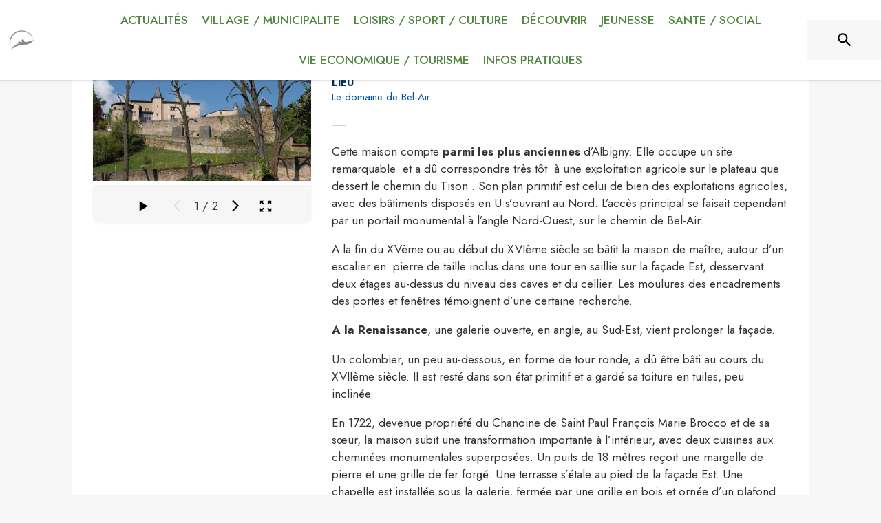

--- FILE ---
content_type: text/html; charset=utf-8
request_url: https://www.sourcieuxlesmines.fr/decouvrir/7940
body_size: 20462
content:
<!DOCTYPE html><html lang="fr"><head><meta charSet="utf-8"/><meta name="viewport" content="minimum-scale=1, initial-scale=1, width=device-width, shrink-to-fit=no"/><title>Le domaine de Bel-Air</title><meta name="description" content="Cette maison compte parmi les plus anciennes d’Albigny. Elle occupe un site
remarquable  et a dû correspondre très tôt  à une exploitation agricole sur le
plateau que dessert le chemin du Tison . Son plan primitif est celui de bien des
exploitations agricoles, avec des bâtiments disposés en U s’ouvrant au Nord.
L’accès principal se faisait cependant par un portail monumental à l’angle
Nord-Ouest, sur le chemin de Bel-Air.

A la fin du XVème ou au début du XVIème siècle se bâtit la maison de maître,
autour d’un escalier en  pierre de taille inclus dans une tour en saillie sur la
façade Est, desservant deux étages au-dessus du niveau des caves et du cellier.
Les moulures des encadrements des portes et fenêtres témoignent d’une certaine
recherche.

A la Renaissance, une galerie ouverte, en angle, au Sud-Est, vient prolonger la
façade.

Un colombier, un peu au-dessous, en forme de tour ronde, a dû être bâti au cours
du XVIIème siècle. Il est resté dans son état primitif et a gardé sa toiture en
tuiles, peu inclinée.

En 1722, devenue propriété du Chanoine de Saint Paul François Marie Brocco et de
sa sœur, la maison subit une transformation importante à l’intérieur, avec deux
cuisines aux cheminées monumentales superposées. Un puits de 18 mètres reçoit
une margelle de pierre et une grille de fer forgé. Une terrasse s’étale au pied
de la façade Est. Une chapelle est installée sous la galerie, fermée par une
grille en bois et ornée d’un plafond peint d’un ciel où volent des angelots. De
la même époque datent des décorations à fresque des manteaux de cheminée, des
poutres des plafonds et des murs qui rappellent le style que l’on retrouve à
l’Accueil et dans diverses résidences bourgeoises de la même époque dans le Val
de Saône.

Au XIXème siècle, après le maire Thévenet, elle devient la propriété de diverses
familles de riches bourgeois de Lyon. Le goût du jour altère l’aspect extérieur
par l’addition de hautes flèches d’ardoise. Surtout l’ensemble des bâtiments et
la cour sont recouverts d’une toiture dont l’immense charpente s’appuie sur des
murs pignons démesurés où étaient prévues de nombreuses fenêtres qui n’ont
jamais servi. Une aile destinée au logement du fermier vient s’ajouter à l’angle
Nord-Est, une seconde terrasse, au-dessous de la première, s’appuie sur un mur
élevé, accolé à la balme qui domine l’Accueil. A l’intérieur, les fresques sont
détruites ou masquées par boiseries et plafonds.

Le domaine agricole se fragmente, restant, pour quelques décades encore, voué à
la vigne et aux arbres fruitiers. Une allée de marronniers, plus que centenaires
à l’heure actuelle, en marque encore l’axe.

Ces éléments sont extraits de « Albigny sur Saône à la recherche de son passé »,
ouvrage collectif publié par le groupe histoire Albiniaca (1992), texte du
professeur Jean Coudert."/><meta property="og:title" content="Le domaine de Bel-Air"/><meta property="og:description" content="Cette maison compte parmi les plus anciennes d’Albigny. Elle occupe un site
remarquable  et a dû correspondre très tôt  à une exploitation agricole sur le
plateau que dessert le chemin du Tison . Son plan primitif est celui de bien des
exploitations agricoles, avec des bâtiments disposés en U s’ouvrant au Nord.
L’accès principal se faisait cependant par un portail monumental à l’angle
Nord-Ouest, sur le chemin de Bel-Air.

A la fin du XVème ou au début du XVIème siècle se bâtit la maison de maître,
autour d’un escalier en  pierre de taille inclus dans une tour en saillie sur la
façade Est, desservant deux étages au-dessus du niveau des caves et du cellier.
Les moulures des encadrements des portes et fenêtres témoignent d’une certaine
recherche.

A la Renaissance, une galerie ouverte, en angle, au Sud-Est, vient prolonger la
façade.

Un colombier, un peu au-dessous, en forme de tour ronde, a dû être bâti au cours
du XVIIème siècle. Il est resté dans son état primitif et a gardé sa toiture en
tuiles, peu inclinée.

En 1722, devenue propriété du Chanoine de Saint Paul François Marie Brocco et de
sa sœur, la maison subit une transformation importante à l’intérieur, avec deux
cuisines aux cheminées monumentales superposées. Un puits de 18 mètres reçoit
une margelle de pierre et une grille de fer forgé. Une terrasse s’étale au pied
de la façade Est. Une chapelle est installée sous la galerie, fermée par une
grille en bois et ornée d’un plafond peint d’un ciel où volent des angelots. De
la même époque datent des décorations à fresque des manteaux de cheminée, des
poutres des plafonds et des murs qui rappellent le style que l’on retrouve à
l’Accueil et dans diverses résidences bourgeoises de la même époque dans le Val
de Saône.

Au XIXème siècle, après le maire Thévenet, elle devient la propriété de diverses
familles de riches bourgeois de Lyon. Le goût du jour altère l’aspect extérieur
par l’addition de hautes flèches d’ardoise. Surtout l’ensemble des bâtiments et
la cour sont recouverts d’une toiture dont l’immense charpente s’appuie sur des
murs pignons démesurés où étaient prévues de nombreuses fenêtres qui n’ont
jamais servi. Une aile destinée au logement du fermier vient s’ajouter à l’angle
Nord-Est, une seconde terrasse, au-dessous de la première, s’appuie sur un mur
élevé, accolé à la balme qui domine l’Accueil. A l’intérieur, les fresques sont
détruites ou masquées par boiseries et plafonds.

Le domaine agricole se fragmente, restant, pour quelques décades encore, voué à
la vigne et aux arbres fruitiers. Une allée de marronniers, plus que centenaires
à l’heure actuelle, en marque encore l’axe.

Ces éléments sont extraits de « Albigny sur Saône à la recherche de son passé »,
ouvrage collectif publié par le groupe histoire Albiniaca (1992), texte du
professeur Jean Coudert."/><meta property="og:image" content="https://files.appli-intramuros.com/points_of_interest/4887/676cd87a49e2ac66e7f9aa467d0ada31_Le_domaine.jpg"/><meta property="og:image:url" content="https://files.appli-intramuros.com/points_of_interest/4887/676cd87a49e2ac66e7f9aa467d0ada31_Le_domaine.jpg"/><meta property="og:image:secure_url" content="https://files.appli-intramuros.com/points_of_interest/4887/676cd87a49e2ac66e7f9aa467d0ada31_Le_domaine.jpg"/><meta name="twitter:card" content="summary_large_image"/><meta name="twitter:title" content="Le domaine de Bel-Air"/><meta name="twitter:description" content="Cette maison compte parmi les plus anciennes d’Albigny. Elle occupe un site
remarquable  et a dû correspondre très tôt  à une exploitation agricole sur le
plateau que dessert le chemin du Tison . Son plan primitif est celui de bien des
exploitations agricoles, avec des bâtiments disposés en U s’ouvrant au Nord.
L’accès principal se faisait cependant par un portail monumental à l’angle
Nord-Ouest, sur le chemin de Bel-Air.

A la fin du XVème ou au début du XVIème siècle se bâtit la maison de maître,
autour d’un escalier en  pierre de taille inclus dans une tour en saillie sur la
façade Est, desservant deux étages au-dessus du niveau des caves et du cellier.
Les moulures des encadrements des portes et fenêtres témoignent d’une certaine
recherche.

A la Renaissance, une galerie ouverte, en angle, au Sud-Est, vient prolonger la
façade.

Un colombier, un peu au-dessous, en forme de tour ronde, a dû être bâti au cours
du XVIIème siècle. Il est resté dans son état primitif et a gardé sa toiture en
tuiles, peu inclinée.

En 1722, devenue propriété du Chanoine de Saint Paul François Marie Brocco et de
sa sœur, la maison subit une transformation importante à l’intérieur, avec deux
cuisines aux cheminées monumentales superposées. Un puits de 18 mètres reçoit
une margelle de pierre et une grille de fer forgé. Une terrasse s’étale au pied
de la façade Est. Une chapelle est installée sous la galerie, fermée par une
grille en bois et ornée d’un plafond peint d’un ciel où volent des angelots. De
la même époque datent des décorations à fresque des manteaux de cheminée, des
poutres des plafonds et des murs qui rappellent le style que l’on retrouve à
l’Accueil et dans diverses résidences bourgeoises de la même époque dans le Val
de Saône.

Au XIXème siècle, après le maire Thévenet, elle devient la propriété de diverses
familles de riches bourgeois de Lyon. Le goût du jour altère l’aspect extérieur
par l’addition de hautes flèches d’ardoise. Surtout l’ensemble des bâtiments et
la cour sont recouverts d’une toiture dont l’immense charpente s’appuie sur des
murs pignons démesurés où étaient prévues de nombreuses fenêtres qui n’ont
jamais servi. Une aile destinée au logement du fermier vient s’ajouter à l’angle
Nord-Est, une seconde terrasse, au-dessous de la première, s’appuie sur un mur
élevé, accolé à la balme qui domine l’Accueil. A l’intérieur, les fresques sont
détruites ou masquées par boiseries et plafonds.

Le domaine agricole se fragmente, restant, pour quelques décades encore, voué à
la vigne et aux arbres fruitiers. Une allée de marronniers, plus que centenaires
à l’heure actuelle, en marque encore l’axe.

Ces éléments sont extraits de « Albigny sur Saône à la recherche de son passé »,
ouvrage collectif publié par le groupe histoire Albiniaca (1992), texte du
professeur Jean Coudert."/><meta name="twitter:image" content="https://files.appli-intramuros.com/points_of_interest/4887/676cd87a49e2ac66e7f9aa467d0ada31_Le_domaine.jpg"/><link rel="canonical" href="https://www.intramuros.org/albignysursaone/decouvrir/7940"/><link rel="preload" href="https://files.appli-intramuros.com/websettings/cover/1675/c41f2525cccddfb0b4de868b471a3321_default.jpg" as="image"/><link rel="preload" href="https://files.appli-intramuros.com/city_logo/agglo/377/ae7a6fcd2c1909aa89bea70a671b5637_Sourcieux-.png" as="image"/><meta name="next-head-count" content="16"/><meta name="theme-color" content="#ffffff"/><meta name="emotion-insertion-point" content=""/><style data-emotion="mui-global 0"></style><style data-emotion="mui-global kifk6y">html{-webkit-font-smoothing:antialiased;-moz-osx-font-smoothing:grayscale;box-sizing:border-box;-webkit-text-size-adjust:100%;}*,*::before,*::after{box-sizing:inherit;}strong,b{font-weight:700;}body{margin:0;color:#3a3a3a;font-family:Jost,sans-serif;font-weight:400;font-size:1.0714285714285714rem;line-height:1.5;background-color:#F7F7F7;}@media print{body{background-color:#fff;}}body::backdrop{background-color:#F7F7F7;}</style><style data-emotion="mui b5hn3i qp2tvn ta5v46 pkj5ak gcbzn1 1d7v3j3 169c2c6 s7a2vx 1d3bbye 1lt0fuf 1gwkezf n9uxqp 10c4doa lgim5d 198hg1l tzs92q i4xs9k 1tqofue 80tkbo 6774xl c5mwu3 in4zmj v3z1wi rhsghg 1c87emg 1cn3yto 1a522ha fujr9m rblt6i a4rki7 10hizz9 9zt4ag 13ltmqx 1yt83tc 159ruew 1wkwmmc 1c5eoyo xzx6mu 15bqboc 1u2wny6 pizwlz 1wxaqej 19zflsl 1f35cua">.mui-b5hn3i{background-color:transparent;color:#3a3a3a;-webkit-transition:box-shadow 300ms cubic-bezier(0.4, 0, 0.2, 1) 0ms;transition:box-shadow 300ms cubic-bezier(0.4, 0, 0.2, 1) 0ms;box-shadow:0px 2px 4px -1px rgba(0,0,0,0.2),0px 4px 5px 0px rgba(0,0,0,0.14),0px 1px 10px 0px rgba(0,0,0,0.12);display:-webkit-box;display:-webkit-flex;display:-ms-flexbox;display:flex;-webkit-flex-direction:column;-ms-flex-direction:column;flex-direction:column;width:100%;box-sizing:border-box;-webkit-flex-shrink:0;-ms-flex-negative:0;flex-shrink:0;position:-webkit-sticky;position:sticky;z-index:1100;top:0;left:auto;right:0;background-color:#ffffff;color:rgba(0, 0, 0, 0.87);}.mui-qp2tvn{box-sizing:border-box;display:-webkit-box;display:-webkit-flex;display:-ms-flexbox;display:flex;-webkit-box-flex-wrap:wrap;-webkit-flex-wrap:wrap;-ms-flex-wrap:wrap;flex-wrap:wrap;width:100%;-webkit-flex-direction:row;-ms-flex-direction:row;flex-direction:row;-webkit-box-pack:justify;-webkit-justify-content:space-between;justify-content:space-between;-webkit-align-content:space-between;-ms-flex-line-pack:space-between;align-content:space-between;}.mui-ta5v46{box-sizing:border-box;display:-webkit-box;display:-webkit-flex;display:-ms-flexbox;display:flex;-webkit-box-flex-wrap:wrap;-webkit-flex-wrap:wrap;-ms-flex-wrap:wrap;flex-wrap:wrap;width:100%;-webkit-flex-direction:row;-ms-flex-direction:row;flex-direction:row;-webkit-box-pack:center;-ms-flex-pack:center;-webkit-justify-content:center;justify-content:center;-webkit-align-items:flex-start;-webkit-box-align:flex-start;-ms-flex-align:flex-start;align-items:flex-start;}.mui-pkj5ak{box-sizing:border-box;margin:0;-webkit-flex-direction:row;-ms-flex-direction:row;flex-direction:row;-webkit-flex-basis:100%;-ms-flex-preferred-size:100%;flex-basis:100%;-webkit-box-flex:0;-webkit-flex-grow:0;-ms-flex-positive:0;flex-grow:0;max-width:100%;}@media (min-width:600px){.mui-pkj5ak{-webkit-flex-basis:100%;-ms-flex-preferred-size:100%;flex-basis:100%;-webkit-box-flex:0;-webkit-flex-grow:0;-ms-flex-positive:0;flex-grow:0;max-width:100%;}}@media (min-width:960px){.mui-pkj5ak{-webkit-flex-basis:100%;-ms-flex-preferred-size:100%;flex-basis:100%;-webkit-box-flex:0;-webkit-flex-grow:0;-ms-flex-positive:0;flex-grow:0;max-width:100%;}}@media (min-width:1200px){.mui-pkj5ak{-webkit-flex-basis:100%;-ms-flex-preferred-size:100%;flex-basis:100%;-webkit-box-flex:0;-webkit-flex-grow:0;-ms-flex-positive:0;flex-grow:0;max-width:100%;}}@media (min-width:1536px){.mui-pkj5ak{-webkit-flex-basis:100%;-ms-flex-preferred-size:100%;flex-basis:100%;-webkit-box-flex:0;-webkit-flex-grow:0;-ms-flex-positive:0;flex-grow:0;max-width:100%;}}.mui-gcbzn1{box-sizing:border-box;margin:0;-webkit-flex-direction:row;-ms-flex-direction:row;flex-direction:row;-webkit-flex-basis:50%;-ms-flex-preferred-size:50%;flex-basis:50%;-webkit-box-flex:0;-webkit-flex-grow:0;-ms-flex-positive:0;flex-grow:0;max-width:50%;}@media (min-width:600px){.mui-gcbzn1{-webkit-flex-basis:50%;-ms-flex-preferred-size:50%;flex-basis:50%;-webkit-box-flex:0;-webkit-flex-grow:0;-ms-flex-positive:0;flex-grow:0;max-width:50%;}}@media (min-width:960px){.mui-gcbzn1{-webkit-flex-basis:50%;-ms-flex-preferred-size:50%;flex-basis:50%;-webkit-box-flex:0;-webkit-flex-grow:0;-ms-flex-positive:0;flex-grow:0;max-width:50%;}}@media (min-width:1200px){.mui-gcbzn1{-webkit-flex-basis:8.333333%;-ms-flex-preferred-size:8.333333%;flex-basis:8.333333%;-webkit-box-flex:0;-webkit-flex-grow:0;-ms-flex-positive:0;flex-grow:0;max-width:8.333333%;}}@media (min-width:1536px){.mui-gcbzn1{-webkit-flex-basis:8.333333%;-ms-flex-preferred-size:8.333333%;flex-basis:8.333333%;-webkit-box-flex:0;-webkit-flex-grow:0;-ms-flex-positive:0;flex-grow:0;max-width:8.333333%;}}@media (min-width:0px){.mui-gcbzn1{display:block;}}@media (min-width:600px){.mui-gcbzn1{display:block;}}@media (min-width:960px){.mui-gcbzn1{display:block;}}@media (min-width:1200px){.mui-gcbzn1{display:block;}}@media (min-width:1536px){.mui-gcbzn1{display:block;}}.mui-1d7v3j3{box-sizing:border-box;display:-webkit-box;display:-webkit-flex;display:-ms-flexbox;display:flex;-webkit-box-flex-wrap:wrap;-webkit-flex-wrap:wrap;-ms-flex-wrap:wrap;flex-wrap:wrap;width:100%;-webkit-flex-direction:row;-ms-flex-direction:row;flex-direction:row;-webkit-align-items:center;-webkit-box-align:center;-ms-flex-align:center;align-items:center;-webkit-box-pack:start;-ms-flex-pack:start;-webkit-justify-content:flex-start;justify-content:flex-start;}.mui-169c2c6{margin:0;font-family:Jost,sans-serif;font-weight:400;font-size:1.0714285714285714rem;line-height:1.5;}.mui-s7a2vx{box-sizing:border-box;margin:0;-webkit-flex-direction:row;-ms-flex-direction:row;flex-direction:row;-webkit-flex-basis:50%;-ms-flex-preferred-size:50%;flex-basis:50%;-webkit-box-flex:0;-webkit-flex-grow:0;-ms-flex-positive:0;flex-grow:0;max-width:50%;}@media (min-width:600px){.mui-s7a2vx{-webkit-flex-basis:50%;-ms-flex-preferred-size:50%;flex-basis:50%;-webkit-box-flex:0;-webkit-flex-grow:0;-ms-flex-positive:0;flex-grow:0;max-width:50%;}}@media (min-width:960px){.mui-s7a2vx{-webkit-flex-basis:50%;-ms-flex-preferred-size:50%;flex-basis:50%;-webkit-box-flex:0;-webkit-flex-grow:0;-ms-flex-positive:0;flex-grow:0;max-width:50%;}}@media (min-width:1200px){.mui-s7a2vx{-webkit-flex-basis:83.333333%;-ms-flex-preferred-size:83.333333%;flex-basis:83.333333%;-webkit-box-flex:0;-webkit-flex-grow:0;-ms-flex-positive:0;flex-grow:0;max-width:83.333333%;}}@media (min-width:1536px){.mui-s7a2vx{-webkit-flex-basis:83.333333%;-ms-flex-preferred-size:83.333333%;flex-basis:83.333333%;-webkit-box-flex:0;-webkit-flex-grow:0;-ms-flex-positive:0;flex-grow:0;max-width:83.333333%;}}.mui-1d3bbye{box-sizing:border-box;display:-webkit-box;display:-webkit-flex;display:-ms-flexbox;display:flex;-webkit-box-flex-wrap:wrap;-webkit-flex-wrap:wrap;-ms-flex-wrap:wrap;flex-wrap:wrap;width:100%;-webkit-flex-direction:row;-ms-flex-direction:row;flex-direction:row;}.mui-1lt0fuf{box-sizing:border-box;margin:0;-webkit-flex-direction:row;-ms-flex-direction:row;flex-direction:row;-webkit-flex-basis:100%;-ms-flex-preferred-size:100%;flex-basis:100%;-webkit-box-flex:0;-webkit-flex-grow:0;-ms-flex-positive:0;flex-grow:0;max-width:100%;}@media (min-width:600px){.mui-1lt0fuf{-webkit-flex-basis:100%;-ms-flex-preferred-size:100%;flex-basis:100%;-webkit-box-flex:0;-webkit-flex-grow:0;-ms-flex-positive:0;flex-grow:0;max-width:100%;}}@media (min-width:960px){.mui-1lt0fuf{-webkit-flex-basis:100%;-ms-flex-preferred-size:100%;flex-basis:100%;-webkit-box-flex:0;-webkit-flex-grow:0;-ms-flex-positive:0;flex-grow:0;max-width:100%;}}@media (min-width:1200px){.mui-1lt0fuf{-webkit-flex-basis:100%;-ms-flex-preferred-size:100%;flex-basis:100%;-webkit-box-flex:0;-webkit-flex-grow:0;-ms-flex-positive:0;flex-grow:0;max-width:100%;}}@media (min-width:1536px){.mui-1lt0fuf{-webkit-flex-basis:100%;-ms-flex-preferred-size:100%;flex-basis:100%;-webkit-box-flex:0;-webkit-flex-grow:0;-ms-flex-positive:0;flex-grow:0;max-width:100%;}}@media (min-width:0px){.mui-1lt0fuf{display:none;}}@media (min-width:1200px){.mui-1lt0fuf{display:block;}}.mui-1gwkezf{box-sizing:border-box;margin:0;-webkit-flex-direction:row;-ms-flex-direction:row;flex-direction:row;-webkit-flex-basis:100%;-ms-flex-preferred-size:100%;flex-basis:100%;-webkit-box-flex:0;-webkit-flex-grow:0;-ms-flex-positive:0;flex-grow:0;max-width:100%;}@media (min-width:600px){.mui-1gwkezf{-webkit-flex-basis:100%;-ms-flex-preferred-size:100%;flex-basis:100%;-webkit-box-flex:0;-webkit-flex-grow:0;-ms-flex-positive:0;flex-grow:0;max-width:100%;}}@media (min-width:960px){.mui-1gwkezf{-webkit-flex-basis:100%;-ms-flex-preferred-size:100%;flex-basis:100%;-webkit-box-flex:0;-webkit-flex-grow:0;-ms-flex-positive:0;flex-grow:0;max-width:100%;}}@media (min-width:1200px){.mui-1gwkezf{-webkit-flex-basis:100%;-ms-flex-preferred-size:100%;flex-basis:100%;-webkit-box-flex:0;-webkit-flex-grow:0;-ms-flex-positive:0;flex-grow:0;max-width:100%;}}@media (min-width:1536px){.mui-1gwkezf{-webkit-flex-basis:100%;-ms-flex-preferred-size:100%;flex-basis:100%;-webkit-box-flex:0;-webkit-flex-grow:0;-ms-flex-positive:0;flex-grow:0;max-width:100%;}}@media (min-width:0px){.mui-1gwkezf{display:block;}}@media (min-width:1200px){.mui-1gwkezf{display:none;}}.mui-n9uxqp{box-sizing:border-box;display:-webkit-box;display:-webkit-flex;display:-ms-flexbox;display:flex;-webkit-box-flex-wrap:wrap;-webkit-flex-wrap:wrap;-ms-flex-wrap:wrap;flex-wrap:wrap;width:100%;-webkit-flex-direction:row;-ms-flex-direction:row;flex-direction:row;-webkit-align-content:center;-ms-flex-line-pack:center;align-content:center;-webkit-box-pack:end;-ms-flex-pack:end;-webkit-justify-content:flex-end;justify-content:flex-end;}.mui-10c4doa{box-sizing:border-box;margin:0;-webkit-flex-direction:row;-ms-flex-direction:row;flex-direction:row;}@media (min-width:1200px){.mui-10c4doa{-webkit-flex-basis:8.333333%;-ms-flex-preferred-size:8.333333%;flex-basis:8.333333%;-webkit-box-flex:0;-webkit-flex-grow:0;-ms-flex-positive:0;flex-grow:0;max-width:8.333333%;}}@media (min-width:1536px){.mui-10c4doa{-webkit-flex-basis:8.333333%;-ms-flex-preferred-size:8.333333%;flex-basis:8.333333%;-webkit-box-flex:0;-webkit-flex-grow:0;-ms-flex-positive:0;flex-grow:0;max-width:8.333333%;}}@media (min-width:0px){.mui-10c4doa{display:none;}}@media (min-width:600px){.mui-10c4doa{display:none;}}@media (min-width:960px){.mui-10c4doa{display:none;}}@media (min-width:1200px){.mui-10c4doa{display:block;}}@media (min-width:1536px){.mui-10c4doa{display:block;}}.mui-lgim5d{box-sizing:border-box;display:-webkit-box;display:-webkit-flex;display:-ms-flexbox;display:flex;-webkit-box-flex-wrap:wrap;-webkit-flex-wrap:wrap;-ms-flex-wrap:wrap;flex-wrap:wrap;width:100%;-webkit-flex-direction:column;-ms-flex-direction:column;flex-direction:column;-webkit-align-items:center;-webkit-box-align:center;-ms-flex-align:center;align-items:center;-webkit-box-pack:center;-ms-flex-pack:center;-webkit-justify-content:center;justify-content:center;}.mui-lgim5d>.MuiGrid-item{max-width:none;}.mui-198hg1l{box-sizing:border-box;-webkit-flex-direction:row;-ms-flex-direction:row;flex-direction:row;}@media (min-width:0px){.mui-198hg1l{display:none;}}@media (min-width:600px){.mui-198hg1l{display:none;}}@media (min-width:960px){.mui-198hg1l{display:block;}}@media (min-width:1200px){.mui-198hg1l{display:block;}}@media (min-width:1536px){.mui-198hg1l{display:block;}}.mui-tzs92q{box-sizing:border-box;display:-webkit-box;display:-webkit-flex;display:-ms-flexbox;display:flex;-webkit-box-flex-wrap:wrap;-webkit-flex-wrap:wrap;-ms-flex-wrap:wrap;flex-wrap:wrap;width:100%;-webkit-flex-direction:row;-ms-flex-direction:row;flex-direction:row;-webkit-box-pack:center;-ms-flex-pack:center;-webkit-justify-content:center;justify-content:center;-webkit-align-items:center;-webkit-box-align:center;-ms-flex-align:center;align-items:center;}.mui-i4xs9k:before{display:block;content:"";width:100%;height:100%;position:absolute;left:0;top:0;right:0;bottom:0;}.mui-1tqofue{-webkit-user-select:none;-moz-user-select:none;-ms-user-select:none;user-select:none;width:1em;height:1em;display:inline-block;fill:currentColor;-webkit-flex-shrink:0;-ms-flex-negative:0;flex-shrink:0;-webkit-transition:fill 200ms cubic-bezier(0.4, 0, 0.2, 1) 0ms;transition:fill 200ms cubic-bezier(0.4, 0, 0.2, 1) 0ms;font-size:1.6071428571428572rem;}@media (min-width:0px){.mui-1tqofue{display:none;}}@media (min-width:960px){.mui-1tqofue{display:block;}}@media (min-width:1536px){.mui-1tqofue{display:none;}}.mui-80tkbo{-webkit-user-select:none;-moz-user-select:none;-ms-user-select:none;user-select:none;width:1em;height:1em;display:inline-block;fill:currentColor;-webkit-flex-shrink:0;-ms-flex-negative:0;flex-shrink:0;-webkit-transition:fill 200ms cubic-bezier(0.4, 0, 0.2, 1) 0ms;transition:fill 200ms cubic-bezier(0.4, 0, 0.2, 1) 0ms;font-size:1.6071428571428572rem;}@media (min-width:0px){.mui-80tkbo{display:none;}}@media (min-width:600px){.mui-80tkbo{display:none;}}@media (min-width:960px){.mui-80tkbo{display:none;}}@media (min-width:1200px){.mui-80tkbo{display:none;}}@media (min-width:1536px){.mui-80tkbo{display:block;}}.mui-6774xl{margin:0;font-family:Jost,sans-serif;font-weight:400;font-size:1.0714285714285714rem;line-height:1.5;}@media (min-width:0px){.mui-6774xl{display:none;}}@media (min-width:600px){.mui-6774xl{display:none;}}@media (min-width:960px){.mui-6774xl{display:none;}}@media (min-width:1200px){.mui-6774xl{display:none;}}@media (min-width:1536px){.mui-6774xl{display:block;}}.mui-c5mwu3{box-sizing:border-box;display:-webkit-box;display:-webkit-flex;display:-ms-flexbox;display:flex;-webkit-box-flex-wrap:wrap;-webkit-flex-wrap:wrap;-ms-flex-wrap:wrap;flex-wrap:wrap;width:100%;-webkit-flex-direction:column;-ms-flex-direction:column;flex-direction:column;-webkit-box-pack:start;-ms-flex-pack:start;-webkit-justify-content:flex-start;justify-content:flex-start;-webkit-align-items:center;-webkit-box-align:center;-ms-flex-align:center;align-items:center;}.mui-c5mwu3>.MuiGrid-item{max-width:none;}.mui-in4zmj{box-sizing:border-box;margin:0;-webkit-flex-direction:row;-ms-flex-direction:row;flex-direction:row;-webkit-flex-basis:100%;-ms-flex-preferred-size:100%;flex-basis:100%;-webkit-box-flex:0;-webkit-flex-grow:0;-ms-flex-positive:0;flex-grow:0;max-width:100%;}@media (min-width:600px){.mui-in4zmj{-webkit-flex-basis:100%;-ms-flex-preferred-size:100%;flex-basis:100%;-webkit-box-flex:0;-webkit-flex-grow:0;-ms-flex-positive:0;flex-grow:0;max-width:100%;}}@media (min-width:960px){.mui-in4zmj{-webkit-flex-basis:33.333333%;-ms-flex-preferred-size:33.333333%;flex-basis:33.333333%;-webkit-box-flex:0;-webkit-flex-grow:0;-ms-flex-positive:0;flex-grow:0;max-width:33.333333%;}}@media (min-width:1200px){.mui-in4zmj{-webkit-flex-basis:33.333333%;-ms-flex-preferred-size:33.333333%;flex-basis:33.333333%;-webkit-box-flex:0;-webkit-flex-grow:0;-ms-flex-positive:0;flex-grow:0;max-width:33.333333%;}}@media (min-width:1536px){.mui-in4zmj{-webkit-flex-basis:33.333333%;-ms-flex-preferred-size:33.333333%;flex-basis:33.333333%;-webkit-box-flex:0;-webkit-flex-grow:0;-ms-flex-positive:0;flex-grow:0;max-width:33.333333%;}}.mui-v3z1wi{box-sizing:border-box;display:-webkit-box;display:-webkit-flex;display:-ms-flexbox;display:flex;-webkit-box-flex-wrap:wrap;-webkit-flex-wrap:wrap;-ms-flex-wrap:wrap;flex-wrap:wrap;width:100%;-webkit-flex-direction:row;-ms-flex-direction:row;flex-direction:row;-webkit-align-items:center;-webkit-box-align:center;-ms-flex-align:center;align-items:center;}.mui-rhsghg{display:block;-webkit-background-size:cover;background-size:cover;background-repeat:no-repeat;-webkit-background-position:center;background-position:center;width:100%;object-fit:cover;}.mui-1c87emg{box-sizing:border-box;display:-webkit-box;display:-webkit-flex;display:-ms-flexbox;display:flex;-webkit-box-flex-wrap:wrap;-webkit-flex-wrap:wrap;-ms-flex-wrap:wrap;flex-wrap:wrap;width:100%;-webkit-flex-direction:row;-ms-flex-direction:row;flex-direction:row;-webkit-align-items:center;-webkit-box-align:center;-ms-flex-align:center;align-items:center;-webkit-box-pack:center;-ms-flex-pack:center;-webkit-justify-content:center;justify-content:center;}.mui-1cn3yto{box-sizing:border-box;display:-webkit-box;display:-webkit-flex;display:-ms-flexbox;display:flex;-webkit-box-flex-wrap:wrap;-webkit-flex-wrap:wrap;-ms-flex-wrap:wrap;flex-wrap:wrap;width:100%;-webkit-flex-direction:row;-ms-flex-direction:row;flex-direction:row;-webkit-box-pack:center;-ms-flex-pack:center;-webkit-justify-content:center;justify-content:center;}.mui-1a522ha{-webkit-user-select:none;-moz-user-select:none;-ms-user-select:none;user-select:none;width:1em;height:1em;display:inline-block;fill:currentColor;-webkit-flex-shrink:0;-ms-flex-negative:0;flex-shrink:0;-webkit-transition:fill 200ms cubic-bezier(0.4, 0, 0.2, 1) 0ms;transition:fill 200ms cubic-bezier(0.4, 0, 0.2, 1) 0ms;font-size:1.6071428571428572rem;}.mui-fujr9m{-webkit-user-select:none;-moz-user-select:none;-ms-user-select:none;user-select:none;width:1em;height:1em;display:inline-block;fill:currentColor;-webkit-flex-shrink:0;-ms-flex-negative:0;flex-shrink:0;-webkit-transition:fill 200ms cubic-bezier(0.4, 0, 0.2, 1) 0ms;transition:fill 200ms cubic-bezier(0.4, 0, 0.2, 1) 0ms;font-size:1.6071428571428572rem;font-size:20px;}.mui-rblt6i{display:-webkit-inline-box;display:-webkit-inline-flex;display:-ms-inline-flexbox;display:inline-flex;-webkit-align-items:center;-webkit-box-align:center;-ms-flex-align:center;align-items:center;-webkit-box-pack:center;-ms-flex-pack:center;-webkit-justify-content:center;justify-content:center;position:relative;box-sizing:border-box;-webkit-tap-highlight-color:transparent;background-color:transparent;outline:0;border:0;margin:0;border-radius:0;padding:0;cursor:pointer;-webkit-user-select:none;-moz-user-select:none;-ms-user-select:none;user-select:none;vertical-align:middle;-moz-appearance:none;-webkit-appearance:none;-webkit-text-decoration:none;text-decoration:none;color:inherit;text-align:center;-webkit-flex:0 0 auto;-ms-flex:0 0 auto;flex:0 0 auto;font-size:1.6071428571428572rem;padding:8px;border-radius:50%;overflow:visible;color:rgba(0, 0, 0, 0.54);-webkit-transition:background-color 150ms cubic-bezier(0.4, 0, 0.2, 1) 0ms;transition:background-color 150ms cubic-bezier(0.4, 0, 0.2, 1) 0ms;}.mui-rblt6i::-moz-focus-inner{border-style:none;}.mui-rblt6i.Mui-disabled{pointer-events:none;cursor:default;}@media print{.mui-rblt6i{-webkit-print-color-adjust:exact;color-adjust:exact;}}.mui-rblt6i:hover{background-color:rgba(0, 0, 0, 0.04);}@media (hover: none){.mui-rblt6i:hover{background-color:transparent;}}.mui-rblt6i.Mui-disabled{background-color:transparent;color:rgba(0, 0, 0, 0.26);}.mui-a4rki7{-webkit-user-select:none;-moz-user-select:none;-ms-user-select:none;user-select:none;width:1em;height:1em;display:inline-block;fill:currentColor;-webkit-flex-shrink:0;-ms-flex-negative:0;flex-shrink:0;-webkit-transition:fill 200ms cubic-bezier(0.4, 0, 0.2, 1) 0ms;transition:fill 200ms cubic-bezier(0.4, 0, 0.2, 1) 0ms;font-size:1.3392857142857142rem;}.mui-10hizz9{box-sizing:border-box;margin:0;-webkit-flex-direction:row;-ms-flex-direction:row;flex-direction:row;-webkit-flex-basis:100%;-ms-flex-preferred-size:100%;flex-basis:100%;-webkit-box-flex:0;-webkit-flex-grow:0;-ms-flex-positive:0;flex-grow:0;max-width:100%;}@media (min-width:600px){.mui-10hizz9{-webkit-flex-basis:100%;-ms-flex-preferred-size:100%;flex-basis:100%;-webkit-box-flex:0;-webkit-flex-grow:0;-ms-flex-positive:0;flex-grow:0;max-width:100%;}}@media (min-width:960px){.mui-10hizz9{-webkit-flex-basis:66.666667%;-ms-flex-preferred-size:66.666667%;flex-basis:66.666667%;-webkit-box-flex:0;-webkit-flex-grow:0;-ms-flex-positive:0;flex-grow:0;max-width:66.666667%;}}@media (min-width:1200px){.mui-10hizz9{-webkit-flex-basis:66.666667%;-ms-flex-preferred-size:66.666667%;flex-basis:66.666667%;-webkit-box-flex:0;-webkit-flex-grow:0;-ms-flex-positive:0;flex-grow:0;max-width:66.666667%;}}@media (min-width:1536px){.mui-10hizz9{-webkit-flex-basis:66.666667%;-ms-flex-preferred-size:66.666667%;flex-basis:66.666667%;-webkit-box-flex:0;-webkit-flex-grow:0;-ms-flex-positive:0;flex-grow:0;max-width:66.666667%;}}.mui-9zt4ag{margin:0;font-family:Jost,sans-serif;font-weight:400;font-size:1.6071428571428572rem;line-height:1.334;text-align:left;color:#003057;}.mui-13ltmqx{margin:0;font-family:Jost,sans-serif;font-weight:400;font-size:0.9375rem;line-height:1.43;text-align:left;}.mui-1yt83tc{margin:0;font-family:Jost,sans-serif;font-weight:400;font-size:1.0714285714285714rem;line-height:1.5;text-align:left;}.mui-159ruew{box-sizing:border-box;display:-webkit-box;display:-webkit-flex;display:-ms-flexbox;display:flex;-webkit-box-flex-wrap:wrap;-webkit-flex-wrap:wrap;-ms-flex-wrap:wrap;flex-wrap:wrap;width:100%;-webkit-flex-direction:row;-ms-flex-direction:row;flex-direction:row;-webkit-align-items:flex-start;-webkit-box-align:flex-start;-ms-flex-align:flex-start;align-items:flex-start;-webkit-box-pack:start;-ms-flex-pack:start;-webkit-justify-content:flex-start;justify-content:flex-start;}.mui-1wkwmmc{box-sizing:border-box;display:-webkit-box;display:-webkit-flex;display:-ms-flexbox;display:flex;-webkit-box-flex-wrap:wrap;-webkit-flex-wrap:wrap;-ms-flex-wrap:wrap;flex-wrap:wrap;width:100%;-webkit-flex-direction:column;-ms-flex-direction:column;flex-direction:column;}.mui-1wkwmmc>.MuiGrid-item{max-width:none;}.mui-1c5eoyo{box-sizing:border-box;display:-webkit-box;display:-webkit-flex;display:-ms-flexbox;display:flex;-webkit-box-flex-wrap:wrap;-webkit-flex-wrap:wrap;-ms-flex-wrap:wrap;flex-wrap:wrap;width:100%;-webkit-flex-direction:row;-ms-flex-direction:row;flex-direction:row;-webkit-box-pack:end;-ms-flex-pack:end;-webkit-justify-content:flex-end;justify-content:flex-end;-webkit-align-items:center;-webkit-box-align:center;-ms-flex-align:center;align-items:center;}.mui-xzx6mu{box-sizing:border-box;display:-webkit-box;display:-webkit-flex;display:-ms-flexbox;display:flex;-webkit-box-flex-wrap:wrap;-webkit-flex-wrap:wrap;-ms-flex-wrap:wrap;flex-wrap:wrap;width:100%;-webkit-flex-direction:column;-ms-flex-direction:column;flex-direction:column;-webkit-box-pack:end;-ms-flex-pack:end;-webkit-justify-content:flex-end;justify-content:flex-end;-webkit-align-items:center;-webkit-box-align:center;-ms-flex-align:center;align-items:center;}.mui-xzx6mu>.MuiGrid-item{max-width:none;}.mui-15bqboc{box-sizing:border-box;display:-webkit-box;display:-webkit-flex;display:-ms-flexbox;display:flex;-webkit-box-flex-wrap:wrap;-webkit-flex-wrap:wrap;-ms-flex-wrap:wrap;flex-wrap:wrap;width:100%;-webkit-flex-direction:row;-ms-flex-direction:row;flex-direction:row;-webkit-box-pack:start;-ms-flex-pack:start;-webkit-justify-content:flex-start;justify-content:flex-start;-webkit-align-items:flex-start;-webkit-box-align:flex-start;-ms-flex-align:flex-start;align-items:flex-start;}.mui-1u2wny6{box-sizing:border-box;margin:0;-webkit-flex-direction:row;-ms-flex-direction:row;flex-direction:row;-webkit-flex-basis:100%;-ms-flex-preferred-size:100%;flex-basis:100%;-webkit-box-flex:0;-webkit-flex-grow:0;-ms-flex-positive:0;flex-grow:0;max-width:100%;}@media (min-width:600px){.mui-1u2wny6{-webkit-flex-basis:50%;-ms-flex-preferred-size:50%;flex-basis:50%;-webkit-box-flex:0;-webkit-flex-grow:0;-ms-flex-positive:0;flex-grow:0;max-width:50%;}}@media (min-width:960px){.mui-1u2wny6{-webkit-flex-basis:33.333333%;-ms-flex-preferred-size:33.333333%;flex-basis:33.333333%;-webkit-box-flex:0;-webkit-flex-grow:0;-ms-flex-positive:0;flex-grow:0;max-width:33.333333%;}}@media (min-width:1200px){.mui-1u2wny6{-webkit-flex-basis:33.333333%;-ms-flex-preferred-size:33.333333%;flex-basis:33.333333%;-webkit-box-flex:0;-webkit-flex-grow:0;-ms-flex-positive:0;flex-grow:0;max-width:33.333333%;}}@media (min-width:1536px){.mui-1u2wny6{-webkit-flex-basis:33.333333%;-ms-flex-preferred-size:33.333333%;flex-basis:33.333333%;-webkit-box-flex:0;-webkit-flex-grow:0;-ms-flex-positive:0;flex-grow:0;max-width:33.333333%;}}.mui-pizwlz{margin:0;font-family:Jost,sans-serif;font-weight:400;font-size:1.0714285714285714rem;line-height:1.5;text-align:left;color:#003057;}.mui-1wxaqej{box-sizing:border-box;margin:0;-webkit-flex-direction:row;-ms-flex-direction:row;flex-direction:row;}.mui-19zflsl{margin:0;font-family:Jost,sans-serif;font-weight:500;font-size:0.9375rem;line-height:1.57;}.mui-1f35cua{margin:0;font-family:Jost,sans-serif;font-weight:500;font-size:0.9375rem;line-height:1.57;text-align:left;}</style><link rel="preconnect" href="https://drfogfql429fi.cloudfront.net"/><link rel="preconnect" href="https://def773hwqc19t.cloudfront.net"/><link rel="preconnect" href="https://files.appli-intramuros.com"/><link rel="preconnect" href="https://fonts.googleapis.com"/><link rel="preconnect" href="https://fonts.gstatic.com"/><link rel="preconnect" href="https://cdnjs.cloudflare.com"/><meta name="apple-itunes-app" content="app-id=1312850573"/><meta name="google-play-app" content="app-id=com.intramuros.Intramuros.production"/><link rel="shortcut icon" href="/favicon.ico"/><link rel="icon" type="image/png" href="/favicon.png"/><link rel="apple-touch-icon" href="/touch_icon.png"/><link rel="android-touch-icon" href="/touch_icon.png"/><link rel="preconnect" href="https://fonts.gstatic.com" crossorigin /><link data-next-font="" rel="preconnect" href="/" crossorigin="anonymous"/><link rel="preload" href="https://drfogfql429fi.cloudfront.net/intramuros-web/production/_next/static/css/05976ed9c1ce7938.css" as="style"/><link rel="stylesheet" href="https://drfogfql429fi.cloudfront.net/intramuros-web/production/_next/static/css/05976ed9c1ce7938.css" data-n-g=""/><link rel="preload" href="https://drfogfql429fi.cloudfront.net/intramuros-web/production/_next/static/css/a8e1997e9030cdd2.css" as="style"/><link rel="stylesheet" href="https://drfogfql429fi.cloudfront.net/intramuros-web/production/_next/static/css/a8e1997e9030cdd2.css" data-n-p=""/><noscript data-n-css=""></noscript><script defer="" nomodule="" src="https://drfogfql429fi.cloudfront.net/intramuros-web/production/_next/static/chunks/polyfills-78c92fac7aa8fdd8.js"></script><script defer="" src="https://drfogfql429fi.cloudfront.net/intramuros-web/production/_next/static/chunks/4038.da5fbb3215c1d0fb.js"></script><script defer="" src="https://drfogfql429fi.cloudfront.net/intramuros-web/production/_next/static/chunks/8815.2ad6a03db4cb95a5.js"></script><script defer="" src="https://drfogfql429fi.cloudfront.net/intramuros-web/production/_next/static/chunks/2679-2b6d9cdb66aa0151.js"></script><script defer="" src="https://drfogfql429fi.cloudfront.net/intramuros-web/production/_next/static/chunks/1686-5a3a73538fc14d78.js"></script><script defer="" src="https://drfogfql429fi.cloudfront.net/intramuros-web/production/_next/static/chunks/3238-1488495231384774.js"></script><script defer="" src="https://drfogfql429fi.cloudfront.net/intramuros-web/production/_next/static/chunks/2139-363e511ff20e2e4f.js"></script><script defer="" src="https://drfogfql429fi.cloudfront.net/intramuros-web/production/_next/static/chunks/1878-fabd404b21fd9a0f.js"></script><script defer="" src="https://drfogfql429fi.cloudfront.net/intramuros-web/production/_next/static/chunks/3926-1afd9956f3635f88.js"></script><script defer="" src="https://drfogfql429fi.cloudfront.net/intramuros-web/production/_next/static/chunks/3318-60c39ed65934a461.js"></script><script defer="" src="https://drfogfql429fi.cloudfront.net/intramuros-web/production/_next/static/chunks/9480-4e77a1db24f4f2be.js"></script><script defer="" src="https://drfogfql429fi.cloudfront.net/intramuros-web/production/_next/static/chunks/4531.e8efb7b816a2a79a.js"></script><script src="https://drfogfql429fi.cloudfront.net/intramuros-web/production/_next/static/chunks/webpack-2efe8c37d43071c1.js" defer=""></script><script src="https://drfogfql429fi.cloudfront.net/intramuros-web/production/_next/static/chunks/framework-0e8d27528ba61906.js" defer=""></script><script src="https://drfogfql429fi.cloudfront.net/intramuros-web/production/_next/static/chunks/main-4306f372b32c44e3.js" defer=""></script><script src="https://drfogfql429fi.cloudfront.net/intramuros-web/production/_next/static/chunks/pages/_app-229b66f8c6845b56.js" defer=""></script><script src="https://drfogfql429fi.cloudfront.net/intramuros-web/production/_next/static/chunks/95b64a6e-700dd193127cb62d.js" defer=""></script><script src="https://drfogfql429fi.cloudfront.net/intramuros-web/production/_next/static/chunks/ff239f9d-9f616e1fde25b05a.js" defer=""></script><script src="https://drfogfql429fi.cloudfront.net/intramuros-web/production/_next/static/chunks/252f366e-163386ccbad0d6f9.js" defer=""></script><script src="https://drfogfql429fi.cloudfront.net/intramuros-web/production/_next/static/chunks/7206-78c5d6ef6f92f0f6.js" defer=""></script><script src="https://drfogfql429fi.cloudfront.net/intramuros-web/production/_next/static/chunks/4466-9bd3ad11ca2dcfdb.js" defer=""></script><script src="https://drfogfql429fi.cloudfront.net/intramuros-web/production/_next/static/chunks/7769-1a1f11ff6d330dd0.js" defer=""></script><script src="https://drfogfql429fi.cloudfront.net/intramuros-web/production/_next/static/chunks/8163-ce1e325298c2c0a4.js" defer=""></script><script src="https://drfogfql429fi.cloudfront.net/intramuros-web/production/_next/static/chunks/5956-b001b8c1c44eeecb.js" defer=""></script><script src="https://drfogfql429fi.cloudfront.net/intramuros-web/production/_next/static/chunks/9385-ef6bb21f9470e55d.js" defer=""></script><script src="https://drfogfql429fi.cloudfront.net/intramuros-web/production/_next/static/chunks/6276-efcae389a8496593.js" defer=""></script><script src="https://drfogfql429fi.cloudfront.net/intramuros-web/production/_next/static/chunks/7264-919eb2b15322f65b.js" defer=""></script><script src="https://drfogfql429fi.cloudfront.net/intramuros-web/production/_next/static/chunks/3889-e6b3bbc75ce13ef8.js" defer=""></script><script src="https://drfogfql429fi.cloudfront.net/intramuros-web/production/_next/static/chunks/2954-e4a7bf40c7a09cc9.js" defer=""></script><script src="https://drfogfql429fi.cloudfront.net/intramuros-web/production/_next/static/chunks/5975-23a045641e15b40f.js" defer=""></script><script src="https://drfogfql429fi.cloudfront.net/intramuros-web/production/_next/static/chunks/5577-6cf1e73dc98bda10.js" defer=""></script><script src="https://drfogfql429fi.cloudfront.net/intramuros-web/production/_next/static/chunks/6413-d589481b08797482.js" defer=""></script><script src="https://drfogfql429fi.cloudfront.net/intramuros-web/production/_next/static/chunks/934-2820617571575764.js" defer=""></script><script src="https://drfogfql429fi.cloudfront.net/intramuros-web/production/_next/static/chunks/3029-31e79c82113164e0.js" defer=""></script><script src="https://drfogfql429fi.cloudfront.net/intramuros-web/production/_next/static/chunks/9381-8277cd2931427b0e.js" defer=""></script><script src="https://drfogfql429fi.cloudfront.net/intramuros-web/production/_next/static/chunks/4000-4d6f4384a224a355.js" defer=""></script><script src="https://drfogfql429fi.cloudfront.net/intramuros-web/production/_next/static/chunks/2783-a4ab34cd1696e107.js" defer=""></script><script src="https://drfogfql429fi.cloudfront.net/intramuros-web/production/_next/static/chunks/1425-d5e5e8d0351dc6cb.js" defer=""></script><script src="https://drfogfql429fi.cloudfront.net/intramuros-web/production/_next/static/chunks/7180-831d18294305c749.js" defer=""></script><script src="https://drfogfql429fi.cloudfront.net/intramuros-web/production/_next/static/chunks/8258-bff53de411a25e7b.js" defer=""></script><script src="https://drfogfql429fi.cloudfront.net/intramuros-web/production/_next/static/chunks/3555-458c77a59296057e.js" defer=""></script><script src="https://drfogfql429fi.cloudfront.net/intramuros-web/production/_next/static/chunks/5156-f23427c2f4a952eb.js" defer=""></script><script src="https://drfogfql429fi.cloudfront.net/intramuros-web/production/_next/static/chunks/pages/%5BcityCode%5D/decouvrir/%5BpoiID%5D-83938468fb7a41a0.js" defer=""></script><script src="https://drfogfql429fi.cloudfront.net/intramuros-web/production/_next/static/ST1jXvddFrJBF6LAf2R39/_buildManifest.js" defer=""></script><script src="https://drfogfql429fi.cloudfront.net/intramuros-web/production/_next/static/ST1jXvddFrJBF6LAf2R39/_ssgManifest.js" defer=""></script><style id="jss-server-side">.jss1{width:100%;max-width:1070px;min-height:calc(100vh - 40px - 55px - 60px - 42px);padding-left:5px;padding-right:5px}.jss2{display:flex;min-height:100vh;flex-direction:column}.jss3{width:100%;max-width:1070px;min-height:calc(100vh - 60px - 120px - 280px);padding-left:5px;padding-right:5px;scroll-margin-top:110px}.jss4{width:100%;max-width:1070px;padding-left:5px;padding-right:5px}.jss5{width:100%;max-width:1070px}.jss6{width:100%;margin-bottom:60px}.jss57{margin:0;padding:16px;text-align:center}.jss58{top:8px;color:#9e9e9e;right:8px;position:absolute}.jss59{color:#fff;margin:5px;background:#003057}.jss59:hover{background:#003057}.jss60{color:#003057;margin:5px;background:#fff}.jss50{display:flex!important;align-items:center;justify-content:center}.jss51{height:85vh;overflow:auto;background-color:#fff}.jss52{border:none;height:40px;margin:5px;padding:0;min-width:40px;background:0 0}.jss52:disabled{opacity:.3}.jss52:hover{box-shadow:0 0 10px #eee;border-radius:25px}.jss53{max-width:100%;max-height:105px;border-radius:3px}.jss54{height:105px;margin-bottom:15px}.jss55{color:#000;font-weight:700}.jss56{display:inline-block;margin-right:5px}.jss12:focus-visible{opacity:1!important;z-index:0;-webkit-appearance:none;appearance:none}.jss13{transition:transform .3s;font-weight:400}.jss13:hover{transform:scale(1.05) translate(3px,0)}.jss14{height:8px;display:flex;justify-content:center}@media (min-width:600px){.jss15:hover{color:#fff}}.jss16{padding-left:2px;padding-right:2px}.jss17{top:60px;width:100%;display:block;position:fixed;box-shadow:0 3px 2px grey;max-height:calc(100vh - 60px);overflow-y:auto;list-style-type:none}.jss18{padding-bottom:0}@media (max-width:1199.95px){.jss18{padding:20px 0}}@media (min-width:1200px){.jss18{height:100%;display:flex;align-items:center;justify-content:center}}.jss19{display:flex;position:relative;align-items:center}.jss19:hover{opacity:.9}.jss20{display:grid;transition:grid-template-rows .5s ease-out;grid-template-rows:0fr}.jss21{display:grid;transition:grid-template-rows .5s ease-out;grid-template-rows:1fr}.jss22{overflow:hidden}.jss23{opacity:.7}.jss23:hover{opacity:.9}.jss24{width:100%;cursor:default;display:flex;flex-wrap:wrap;padding-left:0;scrollbar-width:none}.jss25{width:0%;transition:width .4s ease-out}.jss26{width:30%;transition:width .4s ease-out}.jss8{box-shadow:0 0 4px rgba(0,0,0,.25);min-height:55px;align-items:center;flex-direction:row;justify-content:center}.jss9{height:100%;max-width:160px}.jss10{height:58px;position:relative}.jss11{width:100%}.jss44{width:100%;aspect-ratio:5/1;background-size:cover;background-image:url(https://files.appli-intramuros.com/websettings/cover/1675/c41f2525cccddfb0b4de868b471a3321_default.jpg);background-repeat:no-repeat;background-position-x:center;background-position-y:center}@media (max-width:1199.95px){.jss44{aspect-ratio:2/1;background-image:url(https://files.appli-intramuros.com/websettings/cover/1675/c41f2525cccddfb0b4de868b471a3321_default.jpg)}}.jss27{width:100%;max-width:1070px;padding-left:25px;padding-right:25px}.jss28{align-self:flex-end;padding-top:20px;padding-left:20px;padding-right:20px;padding-bottom:5px;justify-content:flex-end}@media (max-width:1199.95px){.jss28{align-self:flex-start;justify-content:flex-start}}.jss29{color:inherit;padding-left:10px;margin-bottom:10px;text-decoration:none}.jss30{width:40px;height:40px}@media (max-width:1199.95px){.jss30{width:30px;height:30px}}.jss31{background:#fff;margin-top:-3px;margin-left:10px;padding-left:7px;border-radius:20px;margin-bottom:10px;padding-right:7px}.jss32{max-width:35px;max-height:30px;margin-right:10px}@media (min-width:0px) and (max-width:599.95px){.jss32{max-height:20px}}.jss33{height:100%;display:flex}.jss34{min-height:130px}.jss35{max-width:100%;background:0 0;margin-top:-30px;max-height:150px;border-radius:3px}@media (max-width:1199.95px){.jss35{align-self:flex-end;margin-top:-15px;max-height:100px}}.jss36{max-width:40%;padding-bottom:10px}@media (max-width:1199.95px){.jss36{padding-bottom:0}}.jss37{padding-top:10px;padding-left:20px;padding-bottom:10px}@media (max-width:1199.95px){.jss37{padding-left:0}}.jss38{font-weight:600}@media (max-width:599.95px){.jss38{font-size:2rem}}.jss39{font-weight:600}@media (max-width:599.95px){.jss39{font-size:.8rem}}.jss40{background:#fff}.jss41{color:#50873f}.jss42{color:#707070}.jss45{color:#2da192;font-weight:700}.jss46{color:#333;word-wrap:break-word;padding-top:15px;padding-bottom:15px}.jss47{color:#0056a4}.jss48{color:#003057;width:-webkit-max-content;width:max-content;font-weight:700}.jss49{width:3%;margin:10px 0 10px;border-top:solid 1px #d0d0d0}.jss7{background:#fff;margin-top:-155px;padding-left:0;padding-right:0}@media (min-width:1200px){.jss7{margin-top:-200px}}@media (max-width:1199.95px){.jss7{margin-top:0}}</style><style data-href="https://fonts.googleapis.com/css2?family=Jost:wght@300;400;500;600;700&display=swap">@font-face{font-family:'Jost';font-style:normal;font-weight:300;font-display:swap;src:url(https://fonts.gstatic.com/s/jost/v20/92zPtBhPNqw79Ij1E865zBUv7mz9JQVF.woff) format('woff')}@font-face{font-family:'Jost';font-style:normal;font-weight:400;font-display:swap;src:url(https://fonts.gstatic.com/s/jost/v20/92zPtBhPNqw79Ij1E865zBUv7myjJQVF.woff) format('woff')}@font-face{font-family:'Jost';font-style:normal;font-weight:500;font-display:swap;src:url(https://fonts.gstatic.com/s/jost/v20/92zPtBhPNqw79Ij1E865zBUv7myRJQVF.woff) format('woff')}@font-face{font-family:'Jost';font-style:normal;font-weight:600;font-display:swap;src:url(https://fonts.gstatic.com/s/jost/v20/92zPtBhPNqw79Ij1E865zBUv7mx9IgVF.woff) format('woff')}@font-face{font-family:'Jost';font-style:normal;font-weight:700;font-display:swap;src:url(https://fonts.gstatic.com/s/jost/v20/92zPtBhPNqw79Ij1E865zBUv7mxEIgVF.woff) format('woff')}@font-face{font-family:'Jost';font-style:normal;font-weight:300;font-display:swap;src:url(https://fonts.gstatic.com/s/jost/v20/92zatBhPNqw73oDd4jQmfxIC7w.woff2) format('woff2');unicode-range:U+0301,U+0400-045F,U+0490-0491,U+04B0-04B1,U+2116}@font-face{font-family:'Jost';font-style:normal;font-weight:300;font-display:swap;src:url(https://fonts.gstatic.com/s/jost/v20/92zatBhPNqw73ord4jQmfxIC7w.woff2) format('woff2');unicode-range:U+0100-02BA,U+02BD-02C5,U+02C7-02CC,U+02CE-02D7,U+02DD-02FF,U+0304,U+0308,U+0329,U+1D00-1DBF,U+1E00-1E9F,U+1EF2-1EFF,U+2020,U+20A0-20AB,U+20AD-20C0,U+2113,U+2C60-2C7F,U+A720-A7FF}@font-face{font-family:'Jost';font-style:normal;font-weight:300;font-display:swap;src:url(https://fonts.gstatic.com/s/jost/v20/92zatBhPNqw73oTd4jQmfxI.woff2) format('woff2');unicode-range:U+0000-00FF,U+0131,U+0152-0153,U+02BB-02BC,U+02C6,U+02DA,U+02DC,U+0304,U+0308,U+0329,U+2000-206F,U+20AC,U+2122,U+2191,U+2193,U+2212,U+2215,U+FEFF,U+FFFD}@font-face{font-family:'Jost';font-style:normal;font-weight:400;font-display:swap;src:url(https://fonts.gstatic.com/s/jost/v20/92zatBhPNqw73oDd4jQmfxIC7w.woff2) format('woff2');unicode-range:U+0301,U+0400-045F,U+0490-0491,U+04B0-04B1,U+2116}@font-face{font-family:'Jost';font-style:normal;font-weight:400;font-display:swap;src:url(https://fonts.gstatic.com/s/jost/v20/92zatBhPNqw73ord4jQmfxIC7w.woff2) format('woff2');unicode-range:U+0100-02BA,U+02BD-02C5,U+02C7-02CC,U+02CE-02D7,U+02DD-02FF,U+0304,U+0308,U+0329,U+1D00-1DBF,U+1E00-1E9F,U+1EF2-1EFF,U+2020,U+20A0-20AB,U+20AD-20C0,U+2113,U+2C60-2C7F,U+A720-A7FF}@font-face{font-family:'Jost';font-style:normal;font-weight:400;font-display:swap;src:url(https://fonts.gstatic.com/s/jost/v20/92zatBhPNqw73oTd4jQmfxI.woff2) format('woff2');unicode-range:U+0000-00FF,U+0131,U+0152-0153,U+02BB-02BC,U+02C6,U+02DA,U+02DC,U+0304,U+0308,U+0329,U+2000-206F,U+20AC,U+2122,U+2191,U+2193,U+2212,U+2215,U+FEFF,U+FFFD}@font-face{font-family:'Jost';font-style:normal;font-weight:500;font-display:swap;src:url(https://fonts.gstatic.com/s/jost/v20/92zatBhPNqw73oDd4jQmfxIC7w.woff2) format('woff2');unicode-range:U+0301,U+0400-045F,U+0490-0491,U+04B0-04B1,U+2116}@font-face{font-family:'Jost';font-style:normal;font-weight:500;font-display:swap;src:url(https://fonts.gstatic.com/s/jost/v20/92zatBhPNqw73ord4jQmfxIC7w.woff2) format('woff2');unicode-range:U+0100-02BA,U+02BD-02C5,U+02C7-02CC,U+02CE-02D7,U+02DD-02FF,U+0304,U+0308,U+0329,U+1D00-1DBF,U+1E00-1E9F,U+1EF2-1EFF,U+2020,U+20A0-20AB,U+20AD-20C0,U+2113,U+2C60-2C7F,U+A720-A7FF}@font-face{font-family:'Jost';font-style:normal;font-weight:500;font-display:swap;src:url(https://fonts.gstatic.com/s/jost/v20/92zatBhPNqw73oTd4jQmfxI.woff2) format('woff2');unicode-range:U+0000-00FF,U+0131,U+0152-0153,U+02BB-02BC,U+02C6,U+02DA,U+02DC,U+0304,U+0308,U+0329,U+2000-206F,U+20AC,U+2122,U+2191,U+2193,U+2212,U+2215,U+FEFF,U+FFFD}@font-face{font-family:'Jost';font-style:normal;font-weight:600;font-display:swap;src:url(https://fonts.gstatic.com/s/jost/v20/92zatBhPNqw73oDd4jQmfxIC7w.woff2) format('woff2');unicode-range:U+0301,U+0400-045F,U+0490-0491,U+04B0-04B1,U+2116}@font-face{font-family:'Jost';font-style:normal;font-weight:600;font-display:swap;src:url(https://fonts.gstatic.com/s/jost/v20/92zatBhPNqw73ord4jQmfxIC7w.woff2) format('woff2');unicode-range:U+0100-02BA,U+02BD-02C5,U+02C7-02CC,U+02CE-02D7,U+02DD-02FF,U+0304,U+0308,U+0329,U+1D00-1DBF,U+1E00-1E9F,U+1EF2-1EFF,U+2020,U+20A0-20AB,U+20AD-20C0,U+2113,U+2C60-2C7F,U+A720-A7FF}@font-face{font-family:'Jost';font-style:normal;font-weight:600;font-display:swap;src:url(https://fonts.gstatic.com/s/jost/v20/92zatBhPNqw73oTd4jQmfxI.woff2) format('woff2');unicode-range:U+0000-00FF,U+0131,U+0152-0153,U+02BB-02BC,U+02C6,U+02DA,U+02DC,U+0304,U+0308,U+0329,U+2000-206F,U+20AC,U+2122,U+2191,U+2193,U+2212,U+2215,U+FEFF,U+FFFD}@font-face{font-family:'Jost';font-style:normal;font-weight:700;font-display:swap;src:url(https://fonts.gstatic.com/s/jost/v20/92zatBhPNqw73oDd4jQmfxIC7w.woff2) format('woff2');unicode-range:U+0301,U+0400-045F,U+0490-0491,U+04B0-04B1,U+2116}@font-face{font-family:'Jost';font-style:normal;font-weight:700;font-display:swap;src:url(https://fonts.gstatic.com/s/jost/v20/92zatBhPNqw73ord4jQmfxIC7w.woff2) format('woff2');unicode-range:U+0100-02BA,U+02BD-02C5,U+02C7-02CC,U+02CE-02D7,U+02DD-02FF,U+0304,U+0308,U+0329,U+1D00-1DBF,U+1E00-1E9F,U+1EF2-1EFF,U+2020,U+20A0-20AB,U+20AD-20C0,U+2113,U+2C60-2C7F,U+A720-A7FF}@font-face{font-family:'Jost';font-style:normal;font-weight:700;font-display:swap;src:url(https://fonts.gstatic.com/s/jost/v20/92zatBhPNqw73oTd4jQmfxI.woff2) format('woff2');unicode-range:U+0000-00FF,U+0131,U+0152-0153,U+02BB-02BC,U+02C6,U+02DA,U+02DC,U+0304,U+0308,U+0329,U+2000-206F,U+20AC,U+2122,U+2191,U+2193,U+2212,U+2215,U+FEFF,U+FFFD}</style></head><body style="word-break:break-word;word-wrap:break-word"><div id="__next"><div class="Toastify"></div><div><div class="jss2"><header class="MuiPaper-root MuiPaper-elevation MuiPaper-elevation4 MuiAppBar-root MuiAppBar-colorSecondary MuiAppBar-positionSticky jss8 mui-b5hn3i" role="banner"><script src="https://cdn.jsdelivr.net/npm/bootstrap@5.2.3/dist/js/bootstrap.bundle.min.js" integrity="sha384-kenU1KFdBIe4zVF0s0G1M5b4hcpxyD9F7jL+jjXkk+Q2h455rYXK/7HAuoJl+0I4" crossorigin="anonymous"></script><div class="MuiGrid-root MuiGrid-container mui-qp2tvn"><div style="width:100%;height:0;overflow:hidden"><div class="MuiGrid-root MuiGrid-container mui-ta5v46"><div class="MuiGrid-root MuiGrid-item MuiGrid-grid-xs-12 mui-pkj5ak"><nav role="navigation" aria-label="Accès rapide"><ul style="list-style-type:none;display:flex"><li style="padding-right:20px"><a href="#contenu" aria-label="Accéder au contenu de la page">Contenu</a></li><li style="padding-right:20px"><a href="#header-navigation" aria-label="Accéder au menu de la page">Menu</a></li><li style="padding-right:20px"><a href="#header-search" aria-label="Accéder à la recherche">Recherche</a></li><li style="padding-right:20px"><a href="#footer" aria-label="Accéder au pied de page">Pied de page</a></li></ul></nav></div></div></div><div class="MuiGrid-root MuiGrid-item MuiGrid-grid-xs-6 MuiGrid-grid-sm-6 MuiGrid-grid-md-6 MuiGrid-grid-lg-1 mui-gcbzn1" style="padding-left:10px" id="header-navigation"><div class="MuiGrid-root MuiGrid-container mui-1d7v3j3" style="height:100%"><p class="MuiTypography-root MuiTypography-body1 mui-169c2c6"><a name="lien" href="/" target="_self" style="color:inherit" title="Accueil" class="mui-0" aria-label="Accueil" tabindex="0"><img src="https://files.appli-intramuros.com/city_logo/agglo/377/ae7a6fcd2c1909aa89bea70a671b5637_Sourcieux-.png" style="display:flex;height:40px;max-width:100%;border-radius:3px" alt="Accueil" role="img" aria-hidden="false"/></a></p></div></div><div class="MuiGrid-root MuiGrid-item MuiGrid-grid-xs-6 MuiGrid-grid-sm-6 MuiGrid-grid-md-6 MuiGrid-grid-lg-10 mui-s7a2vx"><div class="MuiGrid-root MuiGrid-container mui-1d3bbye" style="background:white"><div class="MuiGrid-root MuiGrid-item MuiGrid-grid-xs-12 mui-1lt0fuf"><nav role="navigation" aria-label="Menu principal"><ul class="navList ulNavBar jss16" style="background-color:white;display:flex;flex-wrap:wrap;justify-content:center" role="menu"><li class="navItemsMenu" style="background:white"><a name="lien" href="/actualites" target="_self" style="color:#50873F;text-transform:uppercase;padding-left:10px;padding-right:10px;display:flex;min-height:58px;font-weight:500;justify-content:flex-start;align-items:center;border-left:inherit;border-left-color:inherit" title="Actualités" class="mui-0" aria-label="Actualités" tabindex="0" role="menuitem"><span class="jss18">Actualités</span></a></li><li class="navItemsMenu" style="background:white;color:#50873F"><div class="jss18" id="sousmenu__parent_1" style="text-transform:uppercase;min-height:50px;padding-top:8px;color:inherit;font-weight:500;padding-left:10px;padding-right:10px;width:100%;display:flex;justify-content:center" tabindex="0" role="menuitem" aria-haspopup="true" aria-expanded="false" aria-controls="secondLevelMenu-VILLAGE / MUNICIPALITE"><p class="MuiTypography-root MuiTypography-body1 mui-169c2c6" style="font-weight:500">VILLAGE / MUNICIPALITE</p><div class="displayArrow"></div></div><div class="jss14"></div></li><li class="navItemsMenu" style="background:white;color:#50873F"><div class="jss18" id="sousmenu__parent_2" style="text-transform:uppercase;min-height:50px;padding-top:8px;color:inherit;font-weight:500;padding-left:10px;padding-right:10px;width:100%;display:flex;justify-content:center" tabindex="0" role="menuitem" aria-haspopup="true" aria-expanded="false" aria-controls="secondLevelMenu-LOISIRS / SPORT / CULTURE"><p class="MuiTypography-root MuiTypography-body1 mui-169c2c6" style="font-weight:500">LOISIRS / SPORT / CULTURE</p><div class="displayArrow"></div></div><div class="jss14"></div></li><li class="navItemsMenu" style="background:white"><a name="lien" href="/decouvrir" target="_self" style="color:#50873F;text-transform:uppercase;padding-left:10px;padding-right:10px;display:flex;min-height:58px;font-weight:500;justify-content:flex-start;align-items:center;border-left:inherit;border-left-color:inherit" title="Découvrir" class="mui-0" aria-label="Découvrir" tabindex="0" role="menuitem"><span class="jss18">Découvrir</span></a></li><li class="navItemsMenu" style="background:white;color:#50873F"><div class="jss18" id="sousmenu__parent_3" style="text-transform:uppercase;min-height:50px;padding-top:8px;color:inherit;font-weight:500;padding-left:10px;padding-right:10px;width:100%;display:flex;justify-content:center" tabindex="0" role="menuitem" aria-haspopup="true" aria-expanded="false" aria-controls="secondLevelMenu-JEUNESSE"><p class="MuiTypography-root MuiTypography-body1 mui-169c2c6" style="font-weight:500">JEUNESSE</p><div class="displayArrow"></div></div><div class="jss14"></div></li><li class="navItemsMenu" style="background:white;color:#50873F"><div class="jss18" id="sousmenu__parent_4" style="text-transform:uppercase;min-height:50px;padding-top:8px;color:inherit;font-weight:500;padding-left:10px;padding-right:10px;width:100%;display:flex;justify-content:center" tabindex="0" role="menuitem" aria-haspopup="true" aria-expanded="false" aria-controls="secondLevelMenu-SANTE / SOCIAL"><p class="MuiTypography-root MuiTypography-body1 mui-169c2c6" style="font-weight:500">SANTE / SOCIAL</p><div class="displayArrow"></div></div><div class="jss14"></div></li><li class="navItemsMenu" style="background:white;color:#50873F"><div class="jss18" id="sousmenu__parent_6" style="text-transform:uppercase;min-height:50px;padding-top:8px;color:inherit;font-weight:500;padding-left:10px;padding-right:10px;width:100%;display:flex;justify-content:center" tabindex="0" role="menuitem" aria-haspopup="true" aria-expanded="false" aria-controls="secondLevelMenu-VIE ECONOMIQUE / TOURISME"><p class="MuiTypography-root MuiTypography-body1 mui-169c2c6" style="font-weight:500">VIE ECONOMIQUE / TOURISME</p><div class="displayArrow"></div></div><div class="jss14"></div></li><li class="navItemsMenu" style="background:white;color:#50873F"><div class="jss18" id="sousmenu__parent_7" style="text-transform:uppercase;min-height:50px;padding-top:8px;color:inherit;font-weight:500;padding-left:10px;padding-right:10px;width:100%;display:flex;justify-content:center" tabindex="0" role="menuitem" aria-haspopup="true" aria-expanded="false" aria-controls="secondLevelMenu-INFOS PRATIQUES"><p class="MuiTypography-root MuiTypography-body1 mui-169c2c6" style="font-weight:500">INFOS PRATIQUES</p><div class="displayArrow"></div></div><div class="jss14"></div></li></ul></nav></div><div class="MuiGrid-root MuiGrid-item MuiGrid-grid-xs-12 mui-1gwkezf"><div style="background:white"><div class="MuiGrid-root MuiGrid-container mui-n9uxqp" style="padding-right:20px"><nav class="nav-container-headerMenu" role="navigation" style="justify-content:flex-end"><input readonly="" class="checkbox jss12" type="checkbox" aria-expanded="false" aria-controls="menu" role="button" tabindex="0" aria-haspopup="true" aria-label="Ouvrir le menu principal"/><div class="hamburger-lines"><span class="lineBlack line1" style="background:#50873F"></span><span class="lineBlack line2" style="background:#50873F"></span><span class="lineBlack line3" style="background:#50873F"></span></div></nav></div></div></div></div></div><div class="MuiGrid-root MuiGrid-item MuiGrid-grid-lg-1 mui-10c4doa" style="text-align:-webkit-right;align-self:center"><div class="jss9"><div class="MuiGrid-root MuiGrid-container MuiGrid-direction-xs-column mui-lgim5d" style="background:#F7F7F7"><div class="MuiGrid-root jss11 mui-198hg1l"><div class="MuiGrid-root MuiGrid-container jss10 mui-tzs92q"><p class="MuiTypography-root MuiTypography-body1 mui-169c2c6"><a id="header-search" name="lien" href="/recherche" target="_self" style="color:inherit;display:flex" title="Rechercher sur le site" class="mui-i4xs9k" aria-label="Rechercher sur le site" tabindex="0"><svg class="MuiSvgIcon-root MuiSvgIcon-fontSizeMedium mui-1tqofue" focusable="false" aria-hidden="false" role="img" viewBox="0 0 24 24" data-testid="SearchIcon" style="color:black" aria-label="Rechercher sur le site"><path d="M15.5 14h-.79l-.28-.27C15.41 12.59 16 11.11 16 9.5 16 5.91 13.09 3 9.5 3S3 5.91 3 9.5 5.91 16 9.5 16c1.61 0 3.09-.59 4.23-1.57l.27.28v.79l5 4.99L20.49 19zm-6 0C7.01 14 5 11.99 5 9.5S7.01 5 9.5 5 14 7.01 14 9.5 11.99 14 9.5 14"></path></svg><svg class="MuiSvgIcon-root MuiSvgIcon-fontSizeMedium mui-80tkbo" focusable="false" aria-hidden="true" viewBox="0 0 24 24" data-testid="SearchIcon" style="color:black"><path d="M15.5 14h-.79l-.28-.27C15.41 12.59 16 11.11 16 9.5 16 5.91 13.09 3 9.5 3S3 5.91 3 9.5 5.91 16 9.5 16c1.61 0 3.09-.59 4.23-1.57l.27.28v.79l5 4.99L20.49 19zm-6 0C7.01 14 5 11.99 5 9.5S7.01 5 9.5 5 14 7.01 14 9.5 11.99 14 9.5 14"></path></svg><span class="MuiTypography-root MuiTypography-body1 mui-6774xl" style="color:black;word-break:keep-all">RECHERCHER</span></a></p></div></div></div></div></div></div></header><div><div class="jss43 jss44" title="Sourcieux-les-Mines"><div class="jss33"><div style="width:100%;background:linear-gradient(180deg, #000000 -30%, rgba(255,255,255,0.5) 60%)"></div></div></div></div><main class="MuiGrid-root MuiGrid-container MuiGrid-direction-xs-column jss6 mui-c5mwu3" role="main"><div id="contenu" class="jss3 jss7"><div style="padding-left:20px;padding-right:20px;padding-top:15px;padding-bottom:15px"><nav aria-label="fil d&#x27;ariane" role="navigation"><ul style="list-style:none;display:inline-block;padding-left:0;margin-top:8px"><li style="display:inline-block"><a name="lien" href="/" target="_self" style="color:#50873F;padding-inline:6px" title="Accueil" class="underlineOnHoverLink mui-0" aria-label="Accueil" tabindex="0">ACCUEIL</a><span class="MuiTypography-root MuiTypography-body1 mui-169c2c6" style="color:#50873F;display:inline-block" aria-hidden="true">&gt;</span></li><li style="display:inline-block"><a name="lien" href="/decouvrir" target="_self" style="color:#50873F;padding-inline:6px" title="Découvrir" class="underlineOnHoverLink mui-0" aria-label="Découvrir" tabindex="0">DÉCOUVRIR</a><span class="MuiTypography-root MuiTypography-body1 mui-169c2c6" style="color:#50873F;display:inline-block" aria-hidden="true">&gt;</span></li><li style="display:inline-block"><a name="lien" href="/decouvrir?tab=alentours" target="_self" style="color:#50873F;padding-inline:6px" title="Aux alentours" class="underlineOnHoverLink mui-0" aria-label="Aux alentours" tabindex="0">AUX ALENTOURS</a><span class="MuiTypography-root MuiTypography-body1 mui-169c2c6" style="color:#50873F;display:inline-block" aria-hidden="true">&gt;</span></li><li style="display:inline-block"><p class="MuiTypography-root MuiTypography-body1 mui-169c2c6" style="color:#50873F;font-weight:bold;padding-left:8px" aria-current="page">LE DOMAINE DE BEL-AIR</p></li></ul></nav></div><div class="MuiGrid-root MuiGrid-container mui-1d3bbye" style="margin-top:20px"><div class="MuiGrid-root MuiGrid-item MuiGrid-grid-xs-12 MuiGrid-grid-sm-12 mui-pkj5ak" style="background-color:white"><div style="padding:15px"><div class="MuiGrid-root MuiGrid-container mui-ta5v46"><div class="MuiGrid-root MuiGrid-item MuiGrid-grid-xs-12 MuiGrid-grid-md-4 mui-in4zmj" style="padding:15px"><div class="carousel"><div style="box-shadow:0 0 5px 0px #f0f0f0;border-radius:10px"><div class="horizontalSlider___281Ls carousel__slider carousel__slider--horizontal" aria-live="polite" aria-label="Carrousel" role="region" style="max-height:900px;border-top-left-radius:10px;border-top-right-radius:10px" aria-roledescription="Diaporama" tabindex="-1"><div class="carousel__slider-tray-wrapper carousel__slider-tray-wrap--horizontal"><div class="sliderTray___-vHFQ sliderAnimation___300FY carousel__slider-tray carousel__slider-tray--horizontal" style="display:flex;align-items:stretch;width:200%;transform:translateX(0%) translateX(0px);flex-direction:row"><div aria-selected="true" aria-label="1 sur 2" role="group" class="slide___3-Nqo slideHorizontal___1NzNV carousel__slide carousel__slide--visible" style="width:50%;padding-bottom:unset;height:unset" aria-roledescription="Diapositive" tabindex="-1"><div class="slideInner___2mfX9 carousel__inner-slide" style="position:unset"><div class="MuiGrid-root MuiGrid-container mui-v3z1wi" style="justify-content:center;height:100%;max-height:900px"><img class="MuiCardMedia-root MuiCardMedia-media MuiCardMedia-img mui-rhsghg" style="height:100%;object-fit:contain;margin:0" src="https://files.appli-intramuros.com/points_of_interest/4887/676cd87a49e2ac66e7f9aa467d0ada31_Le_domaine.jpg" alt="" tabindex="-1"/></div></div></div><div aria-selected="false" aria-label="2 sur 2" role="group" class="slide___3-Nqo slideHorizontal___1NzNV carousel__slide carousel__slide--hidden" style="width:50%;padding-bottom:unset;height:unset" aria-roledescription="Diapositive" tabindex="-1"><div class="slideInner___2mfX9 carousel__inner-slide" style="position:unset"><div class="MuiGrid-root MuiGrid-container mui-v3z1wi" style="justify-content:center;height:100%;max-height:900px"><img class="MuiCardMedia-root MuiCardMedia-media MuiCardMedia-img mui-rhsghg" style="height:100%;object-fit:contain;margin:0" src="https://files.appli-intramuros.com/gallery/pois/7940/382b540d52e842aeaac98d1daf482978_0.jpg" alt="" tabindex="-1"/></div></div></div></div></div></div><div class="MuiGrid-root MuiGrid-container mui-1c87emg" style="padding-top:5px;margin-bottom:5px;background:#f6f6f6;border-bottom-left-radius:10px;border-bottom-right-radius:10px"><button type="button" aria-label="Faire défiler la galerie" class="buttonNext___3Lm3s carousel__play-button jss52"><div class="MuiGrid-root MuiGrid-container mui-1cn3yto"><svg class="MuiSvgIcon-root MuiSvgIcon-fontSizeMedium mui-1a522ha" focusable="false" aria-hidden="true" viewBox="0 0 24 24" data-testid="PlayArrowIcon"><path d="M8 5v14l11-7z"></path></svg></div></button><button type="button" aria-label="Média précédent" class="buttonBack___1mlaL carousel__back-button jss52" disabled=""><div class="MuiGrid-root MuiGrid-container mui-1cn3yto"><svg class="MuiSvgIcon-root MuiSvgIcon-fontSizeMedium mui-fujr9m" focusable="false" aria-hidden="true" viewBox="0 0 24 24" data-testid="ArrowBackIosNewIcon"><path d="M17.77 3.77 16 2 6 12l10 10 1.77-1.77L9.54 12z"></path></svg></div></button><div class="carousel__dot-group"><span aria-label="Page 1 sur 2">1<!-- --> / <!-- -->2</span></div><button type="button" aria-label="Média suivant" class="buttonNext___2mOCa carousel__next-button jss52"><div class="MuiGrid-root MuiGrid-container mui-1cn3yto"><svg class="MuiSvgIcon-root MuiSvgIcon-fontSizeMedium mui-fujr9m" focusable="false" aria-hidden="true" viewBox="0 0 24 24" data-testid="ArrowForwardIosIcon"><path d="M6.23 20.23 8 22l10-10L8 2 6.23 3.77 14.46 12z"></path></svg></div></button><button class="MuiButtonBase-root MuiIconButton-root MuiIconButton-sizeMedium mui-rblt6i" tabindex="0" type="button" aria-label="Ouvrir la galerie en plein écran" style="color:black;cursor:zoom-in" title="Ouvrir la galerie en plein écran"><svg class="MuiSvgIcon-root MuiSvgIcon-fontSizeSmall mui-a4rki7" focusable="false" aria-hidden="true" viewBox="0 0 24 24" data-testid="ZoomOutMapIcon"><path d="m15 3 2.3 2.3-2.89 2.87 1.42 1.42L18.7 6.7 21 9V3zM3 9l2.3-2.3 2.87 2.89 1.42-1.42L6.7 5.3 9 3H3zm6 12-2.3-2.3 2.89-2.87-1.42-1.42L5.3 17.3 3 15v6zm12-6-2.3 2.3-2.87-2.89-1.42 1.42 2.89 2.87L15 21h6z"></path></svg></button></div></div></div></div><div class="MuiGrid-root MuiGrid-item MuiGrid-grid-xs-12 MuiGrid-grid-md-8 mui-10hizz9" style="padding:15px"><h1 class="MuiTypography-root MuiTypography-h5 MuiTypography-alignLeft mui-9zt4ag" style="font-weight:bold;padding-bottom:15px">Le domaine de Bel-Air</h1><div style="padding-top:15px"><div class="MuiGrid-root MuiGrid-container mui-1d7v3j3" style="padding-bottom:10px"><div class="MuiGrid-root MuiGrid-item MuiGrid-grid-xs-12 mui-pkj5ak"><h2 class="MuiTypography-root MuiTypography-body2 MuiTypography-alignLeft jss48 mui-13ltmqx">LIEU</h2></div><div class="MuiGrid-root MuiGrid-item MuiGrid-grid-xs-12 mui-pkj5ak"><p class="MuiTypography-root MuiTypography-body2 MuiTypography-alignLeft jss47 mui-13ltmqx"><a target="_blank" href="https://www.google.com/maps/search/?api=1&amp;query=45.8638016525035,4.83061270555724" rel="noopener noreferrer" style="color:inherit" class="underlineOnHoverLink" aria-label="Le domaine de Bel-Air : situer sur la carte (s&#x27;ouvre dans une nouvelle fenêtre)">Le domaine de Bel-Air</a></p></div></div><div class="jss49" style="margin-top:20px"></div></div><div class="MuiTypography-root MuiTypography-body1 MuiTypography-alignLeft jss46 mui-1yt83tc"><p>Cette maison compte<strong> parmi les plus anciennes</strong> d&rsquo;Albigny. Elle occupe un site remarquable  et a d&ucirc; correspondre tr&egrave;s t&ocirc;t  &agrave; une exploitation agricole sur le plateau que dessert le chemin du Tison . Son plan primitif est celui de bien des exploitations agricoles, avec des b&acirc;timents dispos&eacute;s en U s&rsquo;ouvrant au Nord. L&rsquo;acc&egrave;s principal se faisait cependant par un portail monumental &agrave; l&rsquo;angle Nord-Ouest, sur le chemin de Bel-Air.</p><p>A la fin du XV&egrave;me ou au d&eacute;but du XVI&egrave;me si&egrave;cle se b&acirc;tit la maison de ma&icirc;tre, autour d&rsquo;un escalier en  pierre de taille inclus dans une tour en saillie sur la fa&ccedil;ade Est, desservant deux &eacute;tages au-dessus du niveau des caves et du cellier. Les moulures des encadrements des portes et fen&ecirc;tres t&eacute;moignent d&rsquo;une certaine recherche.</p><p><strong>A la Renaissance</strong>, une galerie ouverte, en angle, au Sud-Est, vient prolonger la fa&ccedil;ade.</p><p>Un colombier, un peu au-dessous, en forme de tour ronde, a d&ucirc; &ecirc;tre b&acirc;ti au cours du XVII&egrave;me si&egrave;cle. Il est rest&eacute; dans son &eacute;tat primitif et a gard&eacute; sa toiture en tuiles, peu inclin&eacute;e.</p><p>En 1722, devenue propri&eacute;t&eacute; du Chanoine de Saint Paul Fran&ccedil;ois Marie Brocco et de sa s&oelig;ur, la maison subit une transformation importante &agrave; l&rsquo;int&eacute;rieur, avec deux cuisines aux chemin&eacute;es monumentales superpos&eacute;es. Un puits de 18 m&egrave;tres re&ccedil;oit une margelle de pierre et une grille de fer forg&eacute;. Une terrasse s&rsquo;&eacute;tale au pied de la fa&ccedil;ade Est. Une chapelle est install&eacute;e sous la galerie, ferm&eacute;e par une grille en bois et orn&eacute;e d&rsquo;un plafond peint d&rsquo;un ciel o&ugrave; volent des angelots. De la m&ecirc;me &eacute;poque datent des d&eacute;corations &agrave; fresque des manteaux de chemin&eacute;e, des poutres des plafonds et des murs qui rappellent le style que l&rsquo;on retrouve &agrave; l&rsquo;Accueil et dans diverses r&eacute;sidences bourgeoises de la m&ecirc;me &eacute;poque dans le Val de Sa&ocirc;ne.</p><p>Au XIX&egrave;me si&egrave;cle, apr&egrave;s le maire Th&eacute;venet, elle devient la propri&eacute;t&eacute; de diverses familles de riches bourgeois de Lyon. Le go&ucirc;t du jour alt&egrave;re l&rsquo;aspect ext&eacute;rieur par l&rsquo;addition de hautes fl&egrave;ches d&rsquo;ardoise. Surtout l&rsquo;ensemble des b&acirc;timents et la cour sont recouverts d&rsquo;une toiture dont l&rsquo;immense charpente s&rsquo;appuie sur des murs pignons d&eacute;mesur&eacute;s o&ugrave; &eacute;taient pr&eacute;vues de nombreuses fen&ecirc;tres qui n&rsquo;ont jamais servi. Une aile destin&eacute;e au logement du fermier vient s&rsquo;ajouter &agrave; l&rsquo;angle Nord-Est, une seconde terrasse, au-dessous de la premi&egrave;re, s&rsquo;appuie sur un mur &eacute;lev&eacute;, accol&eacute; &agrave; la balme qui domine l&rsquo;Accueil. A l&rsquo;int&eacute;rieur, les fresques sont d&eacute;truites ou masqu&eacute;es par boiseries et plafonds.</p><p>Le domaine agricole se fragmente, restant, pour quelques d&eacute;cades encore, vou&eacute; &agrave; la vigne et aux arbres fruitiers. Une all&eacute;e de marronniers, plus que centenaires &agrave; l&rsquo;heure actuelle, en marque encore l&rsquo;axe.</p><p><em>Ces &eacute;l&eacute;ments sont extraits de &laquo; Albigny sur Sa&ocirc;ne &agrave; la recherche de son pass&eacute; &raquo;, ouvrage collectif publi&eacute; par le groupe histoire Albiniaca (1992), texte du professeur Jean Coudert.</em></p></div><div><div class="jss49"></div><div class="MuiGrid-root MuiGrid-container mui-159ruew" style="padding-top:15px"><div class="MuiGrid-root MuiGrid-item MuiGrid-grid-xs-12 mui-pkj5ak"><h2 class="MuiTypography-root MuiTypography-body2 MuiTypography-alignLeft jss48 mui-13ltmqx">PLUS D&#x27;INFORMATIONS</h2></div><div class="MuiGrid-root MuiGrid-item MuiGrid-grid-xs-12 mui-pkj5ak"><div class="MuiGrid-root MuiGrid-container MuiGrid-direction-xs-column mui-1wkwmmc"><div class="MuiGrid-root MuiGrid-item MuiGrid-grid-xs-12 mui-pkj5ak"><p class="MuiTypography-root MuiTypography-body2 MuiTypography-alignLeft jss47 mui-13ltmqx" style="word-wrap:break-word"><a href="https://www.mairie-albignysursaone.fr/publication/838/le-domaine-de-bel-air" target="_blank" rel="noopener noreferrer" class="underlineOnHoverLink" style="color:inherit" aria-label="Aller sur le site https://www.mairie-albignysursaone.fr/publication/838/le-domaine-de-bel-air (s&#x27;ouvre dans une nouvelle fenêtre)">https://www.mairie-albignysursaone.fr/publication/838/le-domaine-de-bel-air</a></p></div></div></div></div></div></div></div></div></div></div></div><div class="jss5"><div style="padding-left:20px"><div class="MuiGrid-root MuiGrid-container mui-1c5eoyo" style="height:38px" role="list"><button aria-label="Partager Le domaine de Bel-Air sur Facebook" role="listitem" class="react-share__ShareButton" style="background-color:transparent;border:none;padding:0;font:inherit;color:inherit;cursor:pointer;margin:0"><svg viewBox="0 0 64 64" width="38" height="38"><rect width="64" height="64" rx="0" ry="0" fill="#0965FE"></rect><path d="M34.1,47V33.3h4.6l0.7-5.3h-5.3v-3.4c0-1.5,0.4-2.6,2.6-2.6l2.8,0v-4.8c-0.5-0.1-2.2-0.2-4.1-0.2 c-4.1,0-6.9,2.5-6.9,7V28H24v5.3h4.6V47H34.1z" fill="white"></path></svg></button><button aria-label="Partager Le domaine de Bel-Air sur Twitter" role="listitem" class="react-share__ShareButton" style="background-color:transparent;border:none;padding:0;font:inherit;color:inherit;cursor:pointer;margin:0"><svg viewBox="0 0 64 64" width="38" height="38"><rect width="64" height="64" rx="0" ry="0" fill="#000000"></rect><path d="M 41.116 18.375 h 4.962 l -10.8405 12.39 l 12.753 16.86 H 38.005 l -7.821 -10.2255 L 21.235 47.625 H 16.27 l 11.595 -13.2525 L 15.631 18.375 H 25.87 l 7.0695 9.3465 z m -1.7415 26.28 h 2.7495 L 24.376 21.189 H 21.4255 z" fill="white"></path></svg></button><button aria-label="Partager Le domaine de Bel-Air sur Whatsapp" role="listitem" class="react-share__ShareButton" style="background-color:transparent;border:none;padding:0;font:inherit;color:inherit;cursor:pointer;margin:0"><svg viewBox="0 0 64 64" width="38" height="38"><rect width="64" height="64" rx="0" ry="0" fill="#25D366"></rect><path d="m42.32286,33.93287c-0.5178,-0.2589 -3.04726,-1.49644 -3.52105,-1.66732c-0.4712,-0.17346 -0.81554,-0.2589 -1.15987,0.2589c-0.34175,0.51004 -1.33075,1.66474 -1.63108,2.00648c-0.30032,0.33658 -0.60064,0.36247 -1.11327,0.12945c-0.5178,-0.2589 -2.17994,-0.80259 -4.14759,-2.56312c-1.53269,-1.37217 -2.56312,-3.05503 -2.86603,-3.57283c-0.30033,-0.5178 -0.03366,-0.80259 0.22524,-1.06149c0.23301,-0.23301 0.5178,-0.59547 0.7767,-0.90616c0.25372,-0.31068 0.33657,-0.5178 0.51262,-0.85437c0.17088,-0.36246 0.08544,-0.64725 -0.04402,-0.90615c-0.12945,-0.2589 -1.15987,-2.79613 -1.58964,-3.80584c-0.41424,-1.00971 -0.84142,-0.88027 -1.15987,-0.88027c-0.29773,-0.02588 -0.64208,-0.02588 -0.98382,-0.02588c-0.34693,0 -0.90616,0.12945 -1.37736,0.62136c-0.4712,0.5178 -1.80194,1.76053 -1.80194,4.27186c0,2.51134 1.84596,4.945 2.10227,5.30747c0.2589,0.33657 3.63497,5.51458 8.80262,7.74113c1.23237,0.5178 2.1903,0.82848 2.94111,1.08738c1.23237,0.38836 2.35599,0.33657 3.24402,0.20712c0.99159,-0.15534 3.04985,-1.24272 3.47963,-2.45956c0.44013,-1.21683 0.44013,-2.22654 0.31068,-2.45955c-0.12945,-0.23301 -0.46601,-0.36247 -0.98382,-0.59548m-9.40068,12.84407l-0.02589,0c-3.05503,0 -6.08417,-0.82849 -8.72495,-2.38189l-0.62136,-0.37023l-6.47252,1.68286l1.73463,-6.29129l-0.41424,-0.64725c-1.70875,-2.71846 -2.6149,-5.85116 -2.6149,-9.07706c0,-9.39809 7.68934,-17.06155 17.15993,-17.06155c4.58253,0 8.88029,1.78642 12.11655,5.02268c3.23625,3.21036 5.02267,7.50812 5.02267,12.06476c-0.0078,9.3981 -7.69712,17.06155 -17.14699,17.06155m14.58906,-31.58846c-3.93529,-3.80584 -9.1133,-5.95471 -14.62789,-5.95471c-11.36055,0 -20.60848,9.2065 -20.61625,20.52564c0,3.61684 0.94757,7.14565 2.75211,10.26282l-2.92557,10.63564l10.93337,-2.85309c3.0136,1.63108 6.4052,2.4958 9.85634,2.49839l0.01037,0c11.36574,0 20.61884,-9.2091 20.62403,-20.53082c0,-5.48093 -2.14111,-10.64081 -6.03239,-14.51915" fill="white"></path></svg></button></div></div></div></main><footer style="margin-top:auto" role="contentinfo" id="footer"><div class="MuiGrid-root MuiGrid-container MuiGrid-direction-xs-column mui-xzx6mu" style="background-color:#e0e0e0;width:100%"><div class="MuiGrid-root MuiGrid-container mui-15bqboc" data-nosnippet="" style="max-width:1100px;padding-top:30px"><div class="MuiGrid-root MuiGrid-item MuiGrid-grid-xs-12 MuiGrid-grid-sm-6 MuiGrid-grid-md-4 mui-1u2wny6" style="padding:15px;padding-top:30px;padding-bottom:30px"><div class="jss54"><img src="https://files.appli-intramuros.com/city_logo/agglo/377/ae7a6fcd2c1909aa89bea70a671b5637_Sourcieux-.png" alt="" class="jss53"/></div><p class="MuiTypography-root MuiTypography-body1 MuiTypography-alignLeft jss55 mui-pizwlz">MAIRIE - SOURCIEUX-LES-MINES</p><div style="margin-top:8px" role="none"><div style="color:#000000"><p style="margin:0">1 place Lucien-Vachez</p><p style="margin:0"> 69210 Sourcieux-les-Mines</p></div></div><div role="list"><div class="MuiGrid-root MuiGrid-container mui-1d7v3j3" style="margin-top:8px;flex-wrap:nowrap" role="listitem"><p class="MuiTypography-root MuiTypography-body2 MuiTypography-alignLeft mui-13ltmqx" style="color:#112b5c;word-wrap:break-word;word-break:break-word"><a target="_blank" href="tel:04 74 70 45 57" rel="noopener noreferrer" aria-label="Appeler le Tél. 04 74 70 45 57" class="underlineOnHoverLink">Tél. 04 74 70 45 57</a></p></div><div class="MuiGrid-root MuiGrid-container mui-15bqboc" style="padding-top:10px"><div class="MuiGrid-root MuiGrid-item mui-1wxaqej" style="flex-wrap:nowrap;margin-top:8px;padding-right:10px" role="listitem"><a target="_blank" style="color:#000000" href="https://www.facebook.com/sourcieuxlesmines" rel="noopener noreferrer" aria-label="Facebook de la commune de Sourcieux-les-Mines (s&#x27;ouvre dans une nouvelle fenêtre)" title="Facebook de la commune de Sourcieux-les-Mines"><span class="" style="display:inline-block"></span></a></div></div><div class="MuiGrid-root MuiGrid-container mui-1d7v3j3" style="margin-top:8px;flex-wrap:nowrap" role="listitem"><svg class="MuiSvgIcon-root MuiSvgIcon-fontSizeMedium mui-1a522ha" focusable="false" aria-hidden="true" viewBox="0 0 24 24" data-testid="MailOutlineIcon" style="font-size:25px;margin-right:10px"><path d="M20 4H4c-1.1 0-1.99.9-1.99 2L2 18c0 1.1.9 2 2 2h16c1.1 0 2-.9 2-2V6c0-1.1-.9-2-2-2m0 14H4V8l8 5 8-5zm-8-7L4 6h16z"></path></svg><p class="MuiTypography-root MuiTypography-subtitle2 mui-19zflsl" style="color:black;font-weight:bold"><a name="lien" href="mailto:mairie@sourcieuxlesmines.fr" target="_self" style="color:black;display:flex;font-weight:bold" class="underlineOnHoverLink mui-0" aria-label="écrire un mail à mairie@sourcieuxlesmines.fr" tabindex="0">mairie@sourcieuxlesmines.fr</a></p></div><div style="margin-top:8px" role="listitem"><div class="MuiGrid-root MuiGrid-container mui-1d7v3j3" style="flex-wrap:nowrap"><svg class="MuiSvgIcon-root MuiSvgIcon-fontSizeMedium mui-1a522ha" focusable="false" aria-hidden="true" viewBox="0 0 24 24" data-testid="LocationOnOutlinedIcon" style="font-size:25px;margin-right:10px"><path d="M12 2C8.13 2 5 5.13 5 9c0 5.25 7 13 7 13s7-7.75 7-13c0-3.87-3.13-7-7-7M7 9c0-2.76 2.24-5 5-5s5 2.24 5 5c0 2.88-2.88 7.19-5 9.88C9.92 16.21 7 11.85 7 9"></path><circle cx="12" cy="9" r="2.5"></circle></svg><p class="MuiTypography-root MuiTypography-subtitle2 mui-19zflsl" style="color:#000000;font-weight:bold"><a target="_blank" style="display:flex;color:#000000;font-weight:bold" href="https://www.google.com/maps/search/?api=1&amp;query=1+place+Lucien-Vachez+69210+Sourcieux-les-Mines" rel="noopener noreferrer" aria-label="M&#x27;Y RENDRE (s&#x27;ouvre dans une nouvelle fenêtre)" class="underlineOnHoverLink"> M&#x27;Y RENDRE</a></p></div></div><div class="MuiGrid-root MuiGrid-container mui-1d7v3j3" style="margin-top:8px;flex-wrap:nowrap" role="listitem"><svg class="MuiSvgIcon-root MuiSvgIcon-fontSizeMedium mui-1a522ha" focusable="false" aria-hidden="true" viewBox="0 0 24 24" data-testid="LanguageIcon" style="font-size:25px;margin-right:10px"><path d="M11.99 2C6.47 2 2 6.48 2 12s4.47 10 9.99 10C17.52 22 22 17.52 22 12S17.52 2 11.99 2m6.93 6h-2.95c-.32-1.25-.78-2.45-1.38-3.56 1.84.63 3.37 1.91 4.33 3.56M12 4.04c.83 1.2 1.48 2.53 1.91 3.96h-3.82c.43-1.43 1.08-2.76 1.91-3.96M4.26 14C4.1 13.36 4 12.69 4 12s.1-1.36.26-2h3.38c-.08.66-.14 1.32-.14 2 0 .68.06 1.34.14 2zm.82 2h2.95c.32 1.25.78 2.45 1.38 3.56-1.84-.63-3.37-1.9-4.33-3.56m2.95-8H5.08c.96-1.66 2.49-2.93 4.33-3.56C8.81 5.55 8.35 6.75 8.03 8M12 19.96c-.83-1.2-1.48-2.53-1.91-3.96h3.82c-.43 1.43-1.08 2.76-1.91 3.96M14.34 14H9.66c-.09-.66-.16-1.32-.16-2 0-.68.07-1.35.16-2h4.68c.09.65.16 1.32.16 2 0 .68-.07 1.34-.16 2m.25 5.56c.6-1.11 1.06-2.31 1.38-3.56h2.95c-.96 1.65-2.49 2.93-4.33 3.56M16.36 14c.08-.66.14-1.32.14-2 0-.68-.06-1.34-.14-2h3.38c.16.64.26 1.31.26 2s-.1 1.36-.26 2z"></path></svg><p class="MuiTypography-root MuiTypography-subtitle2 MuiTypography-alignLeft mui-1f35cua" style="color:black;font-weight:bold"><a target="_blank" style="display:flex;color:black;font-weight:bold" href="https://www.sourcieuxlesmines.fr" rel="noopener noreferrer" aria-label="Aller sur le site www.sourcieuxlesmines.fr (s&#x27;ouvre dans une nouvelle fenêtre)" class="underlineOnHoverLink">www.sourcieuxlesmines.fr</a></p></div></div></div><div class="MuiGrid-root MuiGrid-item MuiGrid-grid-xs-12 MuiGrid-grid-sm-6 MuiGrid-grid-md-4 mui-1u2wny6" style="padding:15px;padding-top:30px;padding-bottom:30px"><div class="MuiGrid-root MuiGrid-container jss54 mui-v3z1wi"><img src="https://files.appli-intramuros.com/agglo_logo/eb304abbbbcf35009d1b95d3de18ecda_Pays_de_L.jpg" alt="" class="jss53"/></div><p class="MuiTypography-root MuiTypography-body1 MuiTypography-alignLeft jss55 mui-pizwlz">PAYS DE L&#x27;ARBRESLE</p><div role="list"><div class="MuiGrid-root MuiGrid-container mui-1d7v3j3" style="margin-top:8px;flex-wrap:nowrap" role="listitem"><p class="MuiTypography-root MuiTypography-body2 MuiTypography-alignLeft mui-13ltmqx" style="color:#112b5c;word-wrap:break-word;word-break:break-word"><a target="_blank" href="tel:04 74 01 68 90" rel="noopener noreferrer" aria-label="Appeler le Tél. 04 74 01 68 90" class="underlineOnHoverLink">Tél. 04 74 01 68 90</a></p></div><div class="MuiGrid-root MuiGrid-container mui-15bqboc" style="padding-top:10px"></div><div class="MuiGrid-root MuiGrid-container mui-1d7v3j3" style="margin-top:8px;flex-wrap:nowrap" role="listitem"><svg class="MuiSvgIcon-root MuiSvgIcon-fontSizeMedium mui-1a522ha" focusable="false" aria-hidden="true" viewBox="0 0 24 24" data-testid="MailOutlineIcon" style="font-size:25px;margin-right:10px"><path d="M20 4H4c-1.1 0-1.99.9-1.99 2L2 18c0 1.1.9 2 2 2h16c1.1 0 2-.9 2-2V6c0-1.1-.9-2-2-2m0 14H4V8l8 5 8-5zm-8-7L4 6h16z"></path></svg><p class="MuiTypography-root MuiTypography-subtitle2 mui-19zflsl" style="color:#000000;font-weight:bold"><a name="lien" href="mailto:ccpa@paysdelarbresle.fr" target="_self" style="color:#000000;display:flex;font-weight:bold" class="underlineOnHoverLink mui-0" aria-label="écrire un mail à ccpa@paysdelarbresle.fr" tabindex="0">ccpa@paysdelarbresle.fr</a></p></div><div class="MuiGrid-root MuiGrid-container mui-1d7v3j3" style="margin-top:8px;flex-wrap:nowrap" role="listitem"><svg class="MuiSvgIcon-root MuiSvgIcon-fontSizeMedium mui-1a522ha" focusable="false" aria-hidden="true" viewBox="0 0 24 24" data-testid="LanguageIcon" style="font-size:25px;margin-right:10px"><path d="M11.99 2C6.47 2 2 6.48 2 12s4.47 10 9.99 10C17.52 22 22 17.52 22 12S17.52 2 11.99 2m6.93 6h-2.95c-.32-1.25-.78-2.45-1.38-3.56 1.84.63 3.37 1.91 4.33 3.56M12 4.04c.83 1.2 1.48 2.53 1.91 3.96h-3.82c.43-1.43 1.08-2.76 1.91-3.96M4.26 14C4.1 13.36 4 12.69 4 12s.1-1.36.26-2h3.38c-.08.66-.14 1.32-.14 2 0 .68.06 1.34.14 2zm.82 2h2.95c.32 1.25.78 2.45 1.38 3.56-1.84-.63-3.37-1.9-4.33-3.56m2.95-8H5.08c.96-1.66 2.49-2.93 4.33-3.56C8.81 5.55 8.35 6.75 8.03 8M12 19.96c-.83-1.2-1.48-2.53-1.91-3.96h3.82c-.43 1.43-1.08 2.76-1.91 3.96M14.34 14H9.66c-.09-.66-.16-1.32-.16-2 0-.68.07-1.35.16-2h4.68c.09.65.16 1.32.16 2 0 .68-.07 1.34-.16 2m.25 5.56c.6-1.11 1.06-2.31 1.38-3.56h2.95c-.96 1.65-2.49 2.93-4.33 3.56M16.36 14c.08-.66.14-1.32.14-2 0-.68-.06-1.34-.14-2h3.38c.16.64.26 1.31.26 2s-.1 1.36-.26 2z"></path></svg><p class="MuiTypography-root MuiTypography-subtitle2 MuiTypography-alignLeft mui-1f35cua" style="color:#000000;font-weight:bold"><a target="_blank" style="display:flex;color:#000000;font-weight:bold" href="http://www.paysdelarbresle.fr" rel="noopener noreferrer" aria-label="Aller sur le site www.paysdelarbresle.fr (s&#x27;ouvre dans une nouvelle fenêtre)" class="underlineOnHoverLink">www.paysdelarbresle.fr</a></p></div></div></div></div></div><div class="MuiGrid-root MuiGrid-container MuiGrid-direction-xs-column mui-xzx6mu" style="background-color:#232f3e;width:100%"><ul style="margin-bottom:12px;margin-top:10px;padding-left:15px;padding-right:15px;color:white;list-style:none;display:inline-block"><li class="jss56">Site réalisé par<!-- --> <a href="https://appli-intramuros.fr" target="_blank" style="color:inherit" aria-label="Aller sur le site d&#x27;Intramuros SAS (s&#x27;ouvre dans une nouvelle fenêtre)" role="listitem" class="noneOnHoverLink">IntraMuros SAS</a></li><li class="jss56"> | <a href="//www.sourcieuxlesmines.fr/mentions-legales" target="_blank" style="color:inherit" class="underlineOnHoverLink" aria-label="Lire les mentions légales du site (s&#x27;ouvre dans une nouvelle fenêtre)" role="listitem">Mentions légales</a></li><li class="jss56"> | <a href="//www.sourcieuxlesmines.fr/cgu" target="_blank" style="color:inherit" class="underlineOnHoverLink" aria-label="Lire les conditions générales d&#x27;utilisation (CGU) (s&#x27;ouvre dans une nouvelle fenêtre)" role="listitem">CGU</a></li><li class="jss56"> | <a href="//www.sourcieuxlesmines.fr/confidentialite" target="_blank" style="color:inherit" class="underlineOnHoverLink" aria-label="Lire la politique de confidentialité (s&#x27;ouvre dans une nouvelle fenêtre)" role="listitem">Politique de confidentialité</a></li><li class="jss56"> | <a href="/accessibilite" target="_blank" style="color:inherit" class="underlineOnHoverLink" aria-label="Accessibilité : partiellement conforme (Consulter la page) (s&#x27;ouvre dans une nouvelle fenêtre)" role="listitem">Accessibilité : partiellement conforme</a></li><li style="display:inline-block"> | 🍪 <a style="color:inherit;cursor:pointer;margin-right:5px" class="underlineOnHoverLink" aria-label="Gérer mes cookies : Ouvrir la popup" tabindex="0" role="listitem">Gérer mes cookies</a></li><li class="jss56"> | <a name="lien" href="/recherche" target="_self" style="color:inherit" class="underlineOnHoverLink mui-0" tabindex="0"><img src="https://def773hwqc19t.cloudfront.net/website/static/loupe.png" style="width:15px;height:15px" alt=""/> Rechercher</a></li><li class="jss56"> | <a name="lien" href="/plan_du_site" target="_self" style="color:inherit" class="underlineOnHoverLink mui-0" tabindex="0"> Plan du site</a></li><li style="display:inline-block"> | Copyright 2025</li></ul></div><div></div></footer></div></div></div><script id="__NEXT_DATA__" type="application/json">{"props":{"pageProps":{"currentCity":{"id":1675,"name":"Sourcieux-les-Mines","description":"mairie@sourcieuxlesmines.fr\r\n\r\nHoraires d'ouverture\r\n\r\nLUNDI : 14H-18H30\r\nMARDI : FERMÉ\r\nMERCREDI : 8H-12H30\r\nJEUDI : FERMÉ\r\nVENDREDI : 14H-18H00\r\n\r\nPermanence téléphonique : 04.74.70.45.57\r\n\r\nSitué à 25 km à l’ouest de Lyon, la commune de Sourcieux-les-Mines couvre  une superficie de 9,96 km². \r\nLe village est situé en plein cœur des Monts du Lyonnais et voisine avec Saint-Pierre- la-Palud, Sain Bel, Lentilly, Eveux et, véritable havre de paix, il a su conjuguer, au fil des âges, ses particularités et son caractère.\r\n\r\nSourcieux-les-Mines regroupe à lui seul près de trente associations, toutes aussi diversifiées les unes que les autres.\r\nAussi bien sportives que culturelles, vous trouverez au sein de ce petit village, une activité qui vous donnera entière satisfaction.\r\n\r\nSourcieux-les-Mines est un village où règne calme et tranquillité. Vous serez enchanté par la convivialité et la gentillesse des Sourcieurois.\r\nIl est également possible de faire de nombreuses balades et profiter du panorama exceptionnel.","agglo_id":377,"agglo_name":"Pays de L'Arbresle","agglo_block_auto_subscribe_from_city":false,"departmentNumber":"69","departmentName":"Rhône","departmentId":81,"show_department_discover_section":false,"departmentDiscoverSectionTitle":"Découvrir mon département","dpt_isclient":false,"dpt_page_isfirst":false,"dpt_logo":"https://files.appli-intramuros.com/department_logo/Rh%C3%B4ne/5d6f64be578525f49be32f80b326003_Rh%C3%B4ne.png","dpt_funding_popup_button_url":"","show_department_funding_popup":false,"show_departement_page":false,"logo":"https://files.appli-intramuros.com/city_logo/agglo/377/ae7a6fcd2c1909aa89bea70a671b5637_Sourcieux-.png","logo_transparent":false,"hide_commerces_tab":false,"latitude":45.805355,"longitude":4.623178,"mayor_name":"Guillaume Arnold","population":2045,"facebook":"https://www.facebook.com/sourcieuxlesmines","twitter":"","instagram":"","youtube":"","linkedin":"","email":"mairie@sourcieuxlesmines.fr","number":"04 74 70 45 57","address_label":"69210 Sourcieux-les-Mines","schedule":"","agglo_isclient":false,"agglo_website":"http://www.paysdelarbresle.fr","agglo_facebook":"","agglo_twitter":"","agglo_instagram":"","agglo_youtube":"","agglo_linkedin":"","agglo_logo":"https://files.appli-intramuros.com/agglo_logo/eb304abbbbcf35009d1b95d3de18ecda_Pays_de_L.jpg","agglo_logo_transparent":false,"agglo_email":"ccpa@paysdelarbresle.fr","agglo_number":"04 74 01 68 90","agglo_description":"","agglo_address":"","agglo_president":"","agglo_siren":"246900625","agglo_schedule":"","custom_domain":"www.sourcieuxlesmines.fr","appli_mobile":true,"show_agglo_label":true,"web_premium":true,"city_hall_address":"1 place Lucien-Vachez, 69210 Sourcieux-les-Mines","website":"https://www.sourcieuxlesmines.fr","code_insee":"69177","code_url":"sourcieuxlesmines","cover":"https://files.appli-intramuros.com/city_cover/agglo/377/da9f2275228304d65ee6e52c039f0124_Sourcieux-.jpg","signal_problems":true,"order_signal_problems":20,"show_commerces":true,"order_commerces":20,"show_santes":true,"order_sante":50,"show_associations":true,"order_associations":10,"show_legal_docs":false,"order_legal_docs":50,"show_custom_actor":false,"order_custom_actor":70,"show_schools":true,"order_schools":60,"show_directories":true,"show_surveys":false,"order_surveys":30,"show_surveys_count":0,"show_suggestbox":true,"order_suggestbox":40,"show_mediatheques":true,"order_mediatheques":30,"show_polices":true,"order_polices":65,"topics":[{"id":906,"name":"Enedis","topic_level":"CITY","collectivite_id":2038,"collectivite_name":"Sourcieux-les-Mines"},{"id":913,"name":"Travaux","topic_level":"CITY","collectivite_id":2038,"collectivite_name":"Sourcieux-les-Mines"},{"id":921,"name":"Météo","topic_level":"CITY","collectivite_id":2038,"collectivite_name":"Sourcieux-les-Mines"},{"id":4207,"name":"Suez Eau","topic_level":"CITY","collectivite_id":2038,"collectivite_name":"Sourcieux-les-Mines"},{"id":4208,"name":"Eau","topic_level":"CITY","collectivite_id":2038,"collectivite_name":"Sourcieux-les-Mines"}],"popups":[],"web_settings":{"menubgcolor":"#50873F","apply_menubgcolor_to_banner":false,"bodybgcolor":"#EBF1F4","footer_show_agglo":true,"footer_show_city":true,"footerbgcolor":"#BDCEDA","footerdesc":"","footerdesc_custom":"","cover":"https://files.appli-intramuros.com/websettings/cover/1675/c41f2525cccddfb0b4de868b471a3321_default.jpg","min_cover":null,"hide_city_header_name":true,"hide_city_header_logo":true,"hide_agglo_news":false,"show_news_home":true,"show_events_home":true,"show_pois_home":true,"show_pois_around_home":true,"show_quick_access_home":true,"mentions":"","password":null,"display_new_site":true,"city_label":"Bienvenue sur le site de la commune","website_publication_director":null,"extra_html_head":null,"extra_html_body_start":null,"extra_html_body_end":null,"display_switch_new_site":false},"web_menu":[{"id":908,"title":"VILLAGE / MUNICIPALITE","order_index":1,"pages":[{"id":848,"title":"Urbanisme/PLU","link":"page/plu","open_in_new_tab":null,"order_index":3,"custom_page_type":10},{"id":824,"title":"Présentation du village","link":"page/village","open_in_new_tab":null,"order_index":1,"custom_page_type":10},{"id":850,"title":"Publications","link":"page/publication","open_in_new_tab":null,"order_index":5,"custom_page_type":10},{"id":849,"title":"CR et Arrêtés","link":"page/cr","open_in_new_tab":null,"order_index":4,"custom_page_type":10},{"id":825,"title":"La municipalité","link":"page/municipalite","open_in_new_tab":null,"order_index":2,"custom_page_type":10}],"sub_menus":[{"id":914,"title":"Notre village","order_index":1,"pages":[]},{"id":915,"title":"La municipalité","order_index":2,"pages":[]}]},{"id":909,"title":"LOISIRS / SPORT / CULTURE","order_index":2,"pages":[{"id":852,"title":"Pumptrack","link":"page/pumptrack","open_in_new_tab":null,"order_index":4,"custom_page_type":10},{"id":2412,"title":"Événements","link":"agenda","order_index":2},{"id":2418,"title":"Les associations et services communaux","link":"associations","order_index":1},{"id":2417,"title":"Médiathèque","link":"etablissements_culturels","order_index":2}],"sub_menus":[]},{"id":910,"title":"JEUNESSE","order_index":3,"pages":[{"id":2416,"title":"Établissements scolaires","link":"etablissements_scolaires","order_index":1}],"sub_menus":[]},{"id":911,"title":"SANTE / SOCIAL","order_index":4,"pages":[{"id":853,"title":"Professionnels de santé et medecine alternatives","link":"page/professionnels","open_in_new_tab":null,"order_index":1,"custom_page_type":10},{"id":854,"title":"CCAS","link":"page/ccas","open_in_new_tab":null,"order_index":2,"custom_page_type":10}],"sub_menus":[]},{"id":912,"title":"VIE ECONOMIQUE / TOURISME","order_index":6,"pages":[{"id":855,"title":"Tourisme","link":"page/tourisme","open_in_new_tab":null,"order_index":2,"custom_page_type":10},{"id":5030,"title":"Nos partenaires","link":"page/partenaires","open_in_new_tab":null,"order_index":3,"custom_page_type":10},{"id":2419,"title":"Nos commerçants et producteurs","link":"commerces","order_index":4}],"sub_menus":[]},{"id":913,"title":"INFOS PRATIQUES","order_index":7,"pages":[{"id":3138,"title":"Budget participatif","link":"page/budget_participatif","open_in_new_tab":null,"order_index":3,"custom_page_type":10},{"id":858,"title":"Location de salles et matériels","link":"page/location","open_in_new_tab":null,"order_index":3,"custom_page_type":10},{"id":857,"title":"Formalités administratives","link":"page/formalites","open_in_new_tab":null,"order_index":2,"custom_page_type":10},{"id":1682,"title":"Communauté de Communes","link":"page/ccpa","open_in_new_tab":null,"order_index":5,"custom_page_type":10},{"id":859,"title":"Cimetière","link":"page/cimetiere","open_in_new_tab":null,"order_index":7,"custom_page_type":10},{"id":2206,"title":"Gestion déchets","link":"page/dechets","open_in_new_tab":null,"order_index":6,"custom_page_type":10},{"id":2414,"title":"Annuaire","link":"annuaire","order_index":1}],"sub_menus":[]},{"id":2413,"title":"Découvrir","link":"decouvrir","order_index":3},{"id":2411,"title":"Actualités","link":"actualites","order_index":1}],"pages_titles":{"documents_administratifs":"Actes administratifs","acteurs":"Acteurs personnalisés","decouvrir":"Découvrir","signaler":"Signaler","sondages":"Sondages","commerces":"Nos commerçants et producteurs","annuaire":"Annuaire","suggestions":"Boîte à idées","actualites":"Actualités","agenda":"Événements","associations":"Les associations et services communaux","contact":"Formulaire de contact","etablissements_culturels":"Médiathèque","etablissements_scolaires":"Établissements scolaires","sante":"Santé","services":"Services"},"pages_published":{"documents_administratifs":false,"acteurs":false,"decouvrir":true,"signaler":true,"sondages":true,"commerces":true,"annuaire":true,"suggestions":true,"actualites":true,"agenda":true,"associations":true,"contact":false,"etablissements_culturels":true,"etablissements_scolaires":true,"sante":true,"page/restaurantscolaire":false,"page/location":true,"page/plu":true,"page/professionnels":true,"page/tourisme":true,"page/contacts":false,"page/pumptrack":true,"page/ccas":true,"page/formalites":true,"page/ccpa":true,"page/village":true,"page/cimetiere":true,"page/publication":true,"page/cr":true,"page/dechets":true,"page/partenaires":true,"page/municipalite":true,"page/mjc":false,"page/appli":false,"page/budget_participatif":true,"page/registreplu":false,"page/soudesecoles":false,"page/appel-projet-commerce":true,"page/sourcieux-en-fete":false,"page/votebudgetparticipatif":false,"page/historiques-des-projets-budget-participatif":true,"page/modification-simplifiee-plu-4":false}},"poiDetail":{"id":7940,"city":4887,"city_name":"Albigny-sur-Saône","agglo":317,"agglo_name":"Grand Lyon","category":"Histoire","category_id":203,"category_picto":"https://files.appli-intramuros.com/category_image/picto/a3a91ae8ae904930ebfef2ab662206ea_Histoire.png","address_label":"Le domaine de Bel-Air","order_index":null,"title":"Le domaine de Bel-Air","description":"\u003cp\u003eCette maison compte\u003cstrong\u003e parmi les plus anciennes\u003c/strong\u003e d\u0026rsquo;Albigny. Elle occupe un site remarquable\u0026nbsp; et a d\u0026ucirc; correspondre tr\u0026egrave;s t\u0026ocirc;t\u0026nbsp; \u0026agrave; une exploitation agricole sur le plateau que dessert le chemin du Tison\u0026nbsp;. Son plan primitif est celui de bien des exploitations agricoles, avec des b\u0026acirc;timents dispos\u0026eacute;s en U s\u0026rsquo;ouvrant au Nord. L\u0026rsquo;acc\u0026egrave;s principal se faisait cependant par un portail monumental \u0026agrave; l\u0026rsquo;angle Nord-Ouest, sur le chemin de Bel-Air.\u003c/p\u003e\u003cp\u003eA la fin du XV\u0026egrave;me ou au d\u0026eacute;but du XVI\u0026egrave;me si\u0026egrave;cle se b\u0026acirc;tit la maison de ma\u0026icirc;tre, autour d\u0026rsquo;un escalier en\u0026nbsp; pierre de taille inclus dans une tour en saillie sur la fa\u0026ccedil;ade Est, desservant deux \u0026eacute;tages au-dessus du niveau des caves et du cellier. Les moulures des encadrements des portes et fen\u0026ecirc;tres t\u0026eacute;moignent d\u0026rsquo;une certaine recherche.\u003c/p\u003e\u003cp\u003e\u003cstrong\u003eA la Renaissance\u003c/strong\u003e, une galerie ouverte, en angle, au Sud-Est, vient prolonger la fa\u0026ccedil;ade.\u003c/p\u003e\u003cp\u003eUn colombier, un peu au-dessous, en forme de tour ronde, a d\u0026ucirc; \u0026ecirc;tre b\u0026acirc;ti au cours du XVII\u0026egrave;me si\u0026egrave;cle. Il est rest\u0026eacute; dans son \u0026eacute;tat primitif et a gard\u0026eacute; sa toiture en tuiles, peu inclin\u0026eacute;e.\u003c/p\u003e\u003cp\u003eEn 1722, devenue propri\u0026eacute;t\u0026eacute; du Chanoine de Saint Paul Fran\u0026ccedil;ois Marie Brocco et de sa s\u0026oelig;ur, la maison subit une transformation importante \u0026agrave; l\u0026rsquo;int\u0026eacute;rieur, avec deux cuisines aux chemin\u0026eacute;es monumentales superpos\u0026eacute;es. Un puits de 18 m\u0026egrave;tres re\u0026ccedil;oit une margelle de pierre et une grille de fer forg\u0026eacute;. Une terrasse s\u0026rsquo;\u0026eacute;tale au pied de la fa\u0026ccedil;ade Est. Une chapelle est install\u0026eacute;e sous la galerie, ferm\u0026eacute;e par une grille en bois et orn\u0026eacute;e d\u0026rsquo;un plafond peint d\u0026rsquo;un ciel o\u0026ugrave; volent des angelots. De la m\u0026ecirc;me \u0026eacute;poque datent des d\u0026eacute;corations \u0026agrave; fresque des manteaux de chemin\u0026eacute;e, des poutres des plafonds et des murs qui rappellent le style que l\u0026rsquo;on retrouve \u0026agrave; l\u0026rsquo;Accueil et dans diverses r\u0026eacute;sidences bourgeoises de la m\u0026ecirc;me \u0026eacute;poque dans le Val de Sa\u0026ocirc;ne.\u003c/p\u003e\u003cp\u003eAu XIX\u0026egrave;me si\u0026egrave;cle, apr\u0026egrave;s le maire Th\u0026eacute;venet, elle devient la propri\u0026eacute;t\u0026eacute; de diverses familles de riches bourgeois de Lyon. Le go\u0026ucirc;t du jour alt\u0026egrave;re l\u0026rsquo;aspect ext\u0026eacute;rieur par l\u0026rsquo;addition de hautes fl\u0026egrave;ches d\u0026rsquo;ardoise. Surtout l\u0026rsquo;ensemble des b\u0026acirc;timents et la cour sont recouverts d\u0026rsquo;une toiture dont l\u0026rsquo;immense charpente s\u0026rsquo;appuie sur des murs pignons d\u0026eacute;mesur\u0026eacute;s o\u0026ugrave; \u0026eacute;taient pr\u0026eacute;vues de nombreuses fen\u0026ecirc;tres qui n\u0026rsquo;ont jamais servi. Une aile destin\u0026eacute;e au logement du fermier vient s\u0026rsquo;ajouter \u0026agrave; l\u0026rsquo;angle Nord-Est, une seconde terrasse, au-dessous de la premi\u0026egrave;re, s\u0026rsquo;appuie sur un mur \u0026eacute;lev\u0026eacute;, accol\u0026eacute; \u0026agrave; la balme qui domine l\u0026rsquo;Accueil. A l\u0026rsquo;int\u0026eacute;rieur, les fresques sont d\u0026eacute;truites ou masqu\u0026eacute;es par boiseries et plafonds.\u003c/p\u003e\u003cp\u003eLe domaine agricole se fragmente, restant, pour quelques d\u0026eacute;cades encore, vou\u0026eacute; \u0026agrave; la vigne et aux arbres fruitiers. Une all\u0026eacute;e de marronniers, plus que centenaires \u0026agrave; l\u0026rsquo;heure actuelle, en marque encore l\u0026rsquo;axe.\u003c/p\u003e\u003cp\u003e\u003cem\u003eCes \u0026eacute;l\u0026eacute;ments sont extraits de \u0026laquo;\u0026nbsp;Albigny sur Sa\u0026ocirc;ne \u0026agrave; la recherche de son pass\u0026eacute;\u0026nbsp;\u0026raquo;, ouvrage collectif publi\u0026eacute; par le groupe histoire Albiniaca\u0026nbsp;(1992), texte du professeur Jean Coudert.\u003c/em\u003e\u003c/p\u003e","description_shortened":"Cette maison compte parmi les plus anciennes d’Albigny. Elle occupe un site remarquable et a dû correspondre très tôt à une exploitation agricole sur le plateau que dessert le chemin du Tison . Son plan primitif est celui de bien des exploitations agricoles, avec des bâtiments disposés en U s’ouvrant au Nord. L’accès principal se faisait cependant par un portail monumental à l’angle Nord-Ouest,...","thumbnail":"https://files.appli-intramuros.com/points_of_interest/thumbnail/4887/9edfc30b79b1fc9f85352a93cbf7c11d_Le_domaine.jpg","image1":"https://files.appli-intramuros.com/points_of_interest/4887/676cd87a49e2ac66e7f9aa467d0ada31_Le_domaine.jpg","latitude":45.8638016525035,"longitude":4.83061270555724,"url1":"https://www.mairie-albignysursaone.fr/publication/838/le-domaine-de-bel-air","url2":"","url3":"","schedule":"","price":"","shared_url":"https://www.intramuros.org/albignysursaone/decouvrir/7940","gallery":[{"url":"https://files.appli-intramuros.com/gallery/pois/7940/382b540d52e842aeaac98d1daf482978_0.jpg"}],"medias":[{"type":"image","url":"https://files.appli-intramuros.com/points_of_interest/4887/676cd87a49e2ac66e7f9aa467d0ada31_Le_domaine.jpg","thumbnail":"https://files.appli-intramuros.com/points_of_interest/thumbnail/4887/9edfc30b79b1fc9f85352a93cbf7c11d_Le_domaine.jpg","order_index":-1},{"type":"image","url":"https://files.appli-intramuros.com/gallery/pois/7940/382b540d52e842aeaac98d1daf482978_0.jpg","thumbnail":"https://files.appli-intramuros.com/gallery/pois/7940/382b540d52e842aeaac98d1daf482978_0.jpg","order_index":0}]}},"__N_SSP":true},"page":"/[cityCode]/decouvrir/[poiID]","query":{"rewrite":"1","cityCode":"sourcieuxlesmines","poiID":"7940"},"buildId":"ST1jXvddFrJBF6LAf2R39","assetPrefix":"https://drfogfql429fi.cloudfront.net/intramuros-web/production","runtimeConfig":{"ENV":"production"},"isFallback":false,"isExperimentalCompile":false,"dynamicIds":[84038,89480],"gssp":true,"scriptLoader":[]}</script></body></html>

--- FILE ---
content_type: application/javascript
request_url: https://drfogfql429fi.cloudfront.net/intramuros-web/production/_next/static/ST1jXvddFrJBF6LAf2R39/_buildManifest.js
body_size: 4176
content:
self.__BUILD_MANIFEST=function(c,s,e,t,a,i,d,n,u,o,b,h,f,r,k,j,m,g,y,l,C,p,I,D,_,v,x,B,F,w,q,z,A,E,L,M,N,S,T,U,P,G,H,J,K,O,Q,R,V,W,X,Y,Z,$,cc,cs,ce,ct,ca,ci,cd,cn,cu,co,cb,ch,cf,cr,ck,cj,cm,cg,cy,cl,cC,cp,cI,cD,c_){return{__rewrites:{afterFiles:[],beforeFiles:[],fallback:[]},"/":[g,b,C,e,c,s,t,a,u,o,i,d,n,r,h,y,f,l,I,p,x,F,z,ct,w,ca,q,"static/chunks/pages/index-f78a9905ccb28f6f.js"],"/_error":[g,b,C,e,c,s,t,a,u,o,i,d,n,r,h,y,f,l,I,p,x,F,z,"static/chunks/1594-bfc3cad29de4eac8.js",w,q,"static/chunks/pages/_error-41bb5a3ade68c47d.js"],"/accessibilite":[g,b,C,e,c,s,t,a,u,o,i,d,n,r,h,y,f,l,I,p,x,F,z,Q,"static/chunks/9789-26d7a2392a4c81b4.js",w,L,q,"static/chunks/pages/accessibilite-c46156f78851f056.js"],"/bienvenue":[g,b,C,e,c,s,t,a,u,o,i,d,n,r,h,y,f,l,I,p,x,F,z,ct,w,ca,q,"static/chunks/pages/bienvenue-9a8797387d468279.js"],"/carte":[g,b,C,e,c,s,t,a,u,o,i,d,n,r,h,y,f,l,I,p,x,F,z,"static/chunks/5764-251c9c25a76fc43b.js",w,q,"static/chunks/pages/carte-8eab79f44a770456.js"],"/cgu":[g,b,C,e,c,s,t,a,u,o,i,d,n,r,h,y,f,l,I,p,x,F,z,Q,"static/chunks/3701-9a285f0a8d5e2e0d.js",w,L,q,"static/chunks/pages/cgu-1e15e92f69a542f2.js"],"/confidentialite":[g,b,C,e,c,s,t,a,u,o,i,d,n,r,h,y,f,l,I,p,x,F,z,Q,"static/chunks/5313-7e14790709493f38.js",w,L,q,"static/chunks/pages/confidentialite-8b0f39cfbadec828.js"],"/embed/affichage-legal":[g,J,e,c,s,t,a,u,o,i,d,n,r,y,p,k,j,E,M,N,R,V,$,ci,cc,cd,"static/chunks/pages/embed/affichage-legal-279f091a212990c7.js"],"/embed/carte":[c,"static/chunks/pages/embed/carte-77aaaaf496b43c20.js"],"/embed/gendarmerie":[cn,e,c,s,t,a,o,i,d,r,l,k,E,cs,$,cu,cc,co,D,"static/chunks/pages/embed/gendarmerie-2602e320179e3402.js"],"/embed/pdf":[J,c,t,"static/css/a87c658053b841a8.css","static/chunks/pages/embed/pdf-399644f264f12421.js"],"/embed/pole-emploi":["static/chunks/pages/embed/pole-emploi-4520fa75bd0b03b3.js"],"/embed/previsualisation_html":[g,C,e,c,s,t,a,u,o,i,n,r,y,I,"static/chunks/8763-bee739b53adf1c57.js",cb,P,"static/chunks/pages/embed/previsualisation_html-ad433e89d1c5a37f.js"],"/embed/previsualiser":[g,C,J,e,c,s,t,a,u,o,i,n,r,y,l,I,S,T,R,V,"static/chunks/6579-a2cb9d52c8f0a48b.js",cb,U,ce,ch,"static/chunks/pages/embed/previsualiser-eb163979c153d11a.js"],"/embed/publications-gendarmeries":[cn,e,c,s,t,a,o,i,d,r,l,k,E,$,cu,cc,co,D,"static/chunks/pages/embed/publications-gendarmeries-83e2e63cedd19249.js"],"/embed/signaler":[C,e,c,s,t,a,o,i,d,k,x,j,H,cf,K,cr,D,"static/chunks/pages/embed/signaler-3bdda3a1e7acd27b.js"],"/embed/trouver-une-gendarmerie":[e,c,s,p,F,"static/chunks/2734-85b57c1c721d3678.js",w,"static/chunks/pages/embed/trouver-une-gendarmerie-0841c187a6b32733.js"],"/embed/video":[c,s,"static/chunks/pages/embed/video-eb1c154326ad817f.js"],"/fiche/acteur/[actorID]":[g,b,C,e,c,s,t,a,u,o,i,d,n,r,h,y,f,l,I,p,x,F,z,B,A,S,T,"static/chunks/2741-e843aeb45401f24c.js",w,v,L,U,q,"static/chunks/pages/fiche/acteur/[actorID]-ddf39f12cd41b626.js"],"/mentions-legales":[g,b,C,e,c,s,t,a,u,o,i,d,n,r,h,y,f,l,I,p,x,F,z,Q,"static/chunks/5214-b73c2341702ea02d.js",w,L,q,"static/chunks/pages/mentions-legales-a97ed2e6ef3417e6.js"],"/ping":["static/chunks/pages/ping-ee4514dfb1c4baa4.js"],"/publication/actualite/[itemID]":[g,b,C,e,c,s,t,a,u,o,i,d,n,r,h,y,f,l,I,p,x,F,z,B,A,G,Y,w,v,L,P,"static/chunks/pages/publication/actualite/[itemID]-79716f39e066f263.js"],"/publication/agenda/[itemID]":[g,b,C,e,c,s,t,a,u,o,i,d,n,r,h,y,f,l,I,p,x,F,z,B,A,G,Y,w,v,L,ce,P,"static/chunks/pages/publication/agenda/[itemID]-32757926836cd1a1.js"],"/publication/decouvrir/[itemID]":[g,b,C,e,c,s,t,a,u,o,i,d,n,r,h,y,f,l,I,p,x,F,z,B,A,G,Y,w,v,L,P,"static/chunks/pages/publication/decouvrir/[itemID]-efed04e65f84847a.js"],"/publication/document_administratif/[documentID]":[g,b,C,J,e,c,s,t,a,u,o,i,d,n,r,h,y,f,l,I,p,x,F,z,A,G,R,V,Y,w,v,L,ch,"static/chunks/pages/publication/document_administratif/[documentID]-3ed0eab6db3fdf32.js"],"/schema_pluriannuel":[g,b,C,e,c,s,t,a,u,o,i,d,n,r,h,y,f,l,I,p,x,F,z,Q,"static/chunks/9719-754f8d899be3d8b1.js",w,L,q,"static/chunks/pages/schema_pluriannuel-2173cc01052f1d9c.js"],"/sitemap.xml":["static/chunks/pages/sitemap.xml-18ceaddb7b82e7dd.js"],"/trouver-une-gendarmerie":[g,b,C,e,c,s,t,a,u,o,i,d,n,r,h,y,f,l,I,p,x,F,z,"static/chunks/4998-135f1dfb6052a856.js",w,q,"static/chunks/pages/trouver-une-gendarmerie-3efb51a7d0bb8c6e.js"],"/unauthorized":["static/chunks/pages/unauthorized-1152ee324ed92462.js"],"/[cityCode]":[b,c,s,t,a,i,d,n,h,f,m,"static/chunks/pages/[cityCode]-b34dfa2d2f71de0e.js"],"/[cityCode]/accessibilite":[b,e,c,s,t,a,u,i,d,n,h,f,k,j,m,"static/chunks/7210-fdca7e0f21aafbab.js",_,"static/chunks/pages/[cityCode]/accessibilite-7e44ed9576b8098b.js"],"/[cityCode]/acteurs":[b,e,c,s,t,a,u,o,i,d,n,r,h,f,p,k,j,m,B,E,O,_,v,ck,D,"static/chunks/pages/[cityCode]/acteurs-f3d01d364bc2932d.js"],"/[cityCode]/acteurs/[actorID]":[g,b,C,e,c,s,t,a,u,o,i,d,n,r,h,y,f,l,I,k,j,m,B,A,S,T,v,U,q,"static/chunks/pages/[cityCode]/acteurs/[actorID]-9222b12a76afa0ff.js"],"/[cityCode]/actualites":[g,b,e,c,s,t,a,u,o,i,d,n,r,h,f,l,p,k,F,j,m,E,M,H,"static/chunks/337-8c32d5dad0cce85e.js",w,D,"static/chunks/pages/[cityCode]/actualites-e337f5ba0c1bfeee.js"],"/[cityCode]/actualites/[newsID]":[g,b,C,e,c,s,t,a,u,o,i,d,n,r,h,y,f,I,k,j,m,B,A,G,v,Z,P,"static/chunks/pages/[cityCode]/actualites/[newsID]-115c9641c78215f1.js"],"/[cityCode]/agenda":[g,b,"static/chunks/cdfd8999-22c2f41e01317b87.js",e,c,s,t,a,u,o,i,d,n,r,h,f,l,p,k,j,m,E,M,N,cj,"static/chunks/193-3986dc150f93e0c0.js",cm,D,"static/chunks/pages/[cityCode]/agenda-4a1da930f8486699.js"],"/[cityCode]/agenda/[eventID]":[g,b,C,e,c,s,t,a,u,o,i,d,n,r,h,y,f,I,k,j,m,B,A,G,v,Z,ce,P,"static/chunks/pages/[cityCode]/agenda/[eventID]-35c4b392f628f71e.js"],"/[cityCode]/annuaire":[b,e,c,s,t,a,u,o,i,d,n,r,h,f,p,k,j,m,E,"static/chunks/7820-fa8ebbef9d586aec.js",_,ck,D,"static/chunks/pages/[cityCode]/annuaire-4f62700f03b5498f.js"],"/[cityCode]/annuaire/contact/interco":[b,e,c,s,t,a,u,o,i,d,n,h,y,f,l,k,j,m,W,_,D,"static/chunks/pages/[cityCode]/annuaire/contact/interco-21e969ec3906dea1.js"],"/[cityCode]/annuaire/contact/mairie":[b,e,c,s,t,a,u,o,i,d,n,h,y,f,l,k,j,m,W,_,D,"static/chunks/pages/[cityCode]/annuaire/contact/mairie-c38667bb9d75be23.js"],"/[cityCode]/annuaire/[directoryID]/commune":[b,e,c,s,t,a,u,o,i,d,n,h,y,f,l,k,j,m,cg,W,_,cy,D,"static/chunks/pages/[cityCode]/annuaire/[directoryID]/commune-104dd7f10aaa6189.js"],"/[cityCode]/annuaire/[directoryID]/interco":[b,e,c,s,t,a,u,o,i,d,n,h,y,f,l,k,j,m,cg,W,_,cy,D,"static/chunks/pages/[cityCode]/annuaire/[directoryID]/interco-5b9d0bb27be1008a.js"],"/[cityCode]/associations":[g,b,e,c,s,t,a,u,o,i,d,n,r,h,f,p,k,j,m,B,E,M,N,O,v,X,D,"static/chunks/pages/[cityCode]/associations-e95673011cf6d8f1.js"],"/[cityCode]/associations/[assoID]":[g,b,C,e,c,s,t,a,u,o,i,d,n,r,h,y,f,l,I,k,j,m,B,A,S,T,v,U,q,"static/chunks/pages/[cityCode]/associations/[assoID]-027d4193f69f3d61.js"],"/[cityCode]/cgu":[e,c,s,t,a,u,i,d,n,k,j,m,"static/chunks/2647-49187df9f33d176d.js",_,"static/chunks/pages/[cityCode]/cgu-292d9127870d7f59.js"],"/[cityCode]/commerces":[g,b,e,c,s,t,a,u,o,i,d,n,r,h,f,p,k,j,m,B,E,M,N,O,v,X,D,"static/chunks/pages/[cityCode]/commerces-6afdd658c6357714.js"],"/[cityCode]/commerces/[commerceID]":[g,b,C,e,c,s,t,a,u,o,i,d,n,r,h,y,f,l,I,k,j,m,B,A,S,T,v,U,q,"static/chunks/pages/[cityCode]/commerces/[commerceID]-0aef63e5c7b8976c.js"],"/[cityCode]/confidentialite":[e,c,s,t,a,u,i,d,n,k,j,m,"static/chunks/8831-f12485a6510d7f4d.js",_,"static/chunks/pages/[cityCode]/confidentialite-b575ceb7e8ad8fe5.js"],"/[cityCode]/contact":[b,e,c,s,t,a,u,o,i,d,n,h,f,k,x,j,m,H,"static/chunks/3917-87d3db484fa568c0.js",_,K,D,"static/chunks/pages/[cityCode]/contact-3a38988625af58e0.js"],"/[cityCode]/decouvrir":[g,b,e,c,s,t,a,u,o,i,d,n,r,h,f,l,p,k,j,m,E,M,N,cj,cm,D,"static/chunks/pages/[cityCode]/decouvrir-71768301c6907ff4.js"],"/[cityCode]/decouvrir/[poiID]":[g,b,C,e,c,s,t,a,u,o,i,d,n,r,h,y,f,I,k,j,m,B,A,G,v,Z,P,"static/chunks/pages/[cityCode]/decouvrir/[poiID]-83938468fb7a41a0.js"],"/[cityCode]/documents_administratifs":[g,b,J,e,c,s,t,a,u,o,i,d,n,r,h,y,f,p,k,j,m,E,M,N,R,V,ci,cd,"static/chunks/pages/[cityCode]/documents_administratifs-a6aec57b0d7b7e1e.js"],"/[cityCode]/documents_administratifs/[documentID]":[b,J,e,c,s,t,a,u,o,i,d,n,r,h,y,f,k,j,m,B,A,R,V,_,v,"static/chunks/pages/[cityCode]/documents_administratifs/[documentID]-0807e199c37d1463.js"],"/[cityCode]/etablissements_culturels":[g,b,e,c,s,t,a,u,o,i,d,n,r,h,f,p,k,j,m,B,E,M,N,O,v,X,D,"static/chunks/pages/[cityCode]/etablissements_culturels-5151c9a7fd482498.js"],"/[cityCode]/etablissements_culturels/[mediathequeID]":[g,b,C,e,c,s,t,a,u,o,i,d,n,r,h,y,f,l,I,k,j,m,B,A,S,T,v,U,q,"static/chunks/pages/[cityCode]/etablissements_culturels/[mediathequeID]-21ee816c2617bf48.js"],"/[cityCode]/etablissements_scolaires":[g,b,e,c,s,t,a,u,o,i,d,n,r,h,f,p,k,j,m,B,E,M,N,O,v,X,D,"static/chunks/pages/[cityCode]/etablissements_scolaires-115727b5b92a5bc4.js"],"/[cityCode]/etablissements_scolaires/[schoolID]":[g,b,C,e,c,s,t,a,u,o,i,d,n,r,h,y,f,l,I,k,j,m,B,A,S,T,v,U,q,"static/chunks/pages/[cityCode]/etablissements_scolaires/[schoolID]-f1b832c60d8973d1.js"],"/[cityCode]/mentions-legales":[b,e,c,s,t,a,u,i,d,n,h,y,f,k,j,m,"static/chunks/430-0ec6fc2adf96a334.js",_,"static/chunks/pages/[cityCode]/mentions-legales-e4e95aa5e9ecb007.js"],"/[cityCode]/page/[...paths]":[g,b,C,e,c,s,t,a,u,o,i,d,n,r,h,y,f,l,I,k,j,m,S,T,G,"static/chunks/2394-ff7ff5d3eb1f2c97.js",U,Z,P,"static/chunks/pages/[cityCode]/page/[...paths]-9818fb8f36794879.js"],"/[cityCode]/plan_du_site":[b,e,c,s,t,a,u,o,i,d,n,h,f,k,j,m,cl,_,cC,D,"static/chunks/pages/[cityCode]/plan_du_site-dce6b1200beae452.js"],"/[cityCode]/plan_du_site/[menuID]":[b,e,c,s,t,a,u,o,i,d,n,h,f,k,j,m,cl,_,cC,D,"static/chunks/pages/[cityCode]/plan_du_site/[menuID]-33509ef0e5b9ac16.js"],"/[cityCode]/recherche":[b,e,c,s,t,a,u,o,i,d,n,h,f,k,j,m,H,"static/chunks/9096-717a109570f4b734.js",_,K,D,"static/chunks/pages/[cityCode]/recherche-a0b81269826f65e1.js"],"/[cityCode]/robots.txt":["static/chunks/pages/[cityCode]/robots.txt-1c35b433a8e0d475.js"],"/[cityCode]/sante":[g,b,e,c,s,t,a,u,o,i,d,n,r,h,f,p,k,j,m,B,E,M,N,O,v,X,D,"static/chunks/pages/[cityCode]/sante-f1c225293393ec80.js"],"/[cityCode]/sante/[santeID]":[g,b,C,e,c,s,t,a,u,o,i,d,n,r,h,y,f,l,I,k,j,m,B,A,S,T,v,U,q,"static/chunks/pages/[cityCode]/sante/[santeID]-b80a68af311d802f.js"],"/[cityCode]/schema_pluriannuel":[b,e,c,s,t,a,u,i,d,n,h,f,k,j,m,"static/chunks/5227-28b022065e22469c.js",_,"static/chunks/pages/[cityCode]/schema_pluriannuel-461f11f055a3eac7.js"],"/[cityCode]/services":[b,e,c,s,t,a,u,i,d,n,h,f,l,k,j,m,"static/chunks/525-30844e51d15dfcc9.js",_,"static/chunks/pages/[cityCode]/services-aa61d3ac1ade5890.js"],"/[cityCode]/signaler":[b,C,e,c,s,t,a,u,o,i,d,n,h,f,k,x,j,m,H,cf,_,K,cr,D,"static/chunks/pages/[cityCode]/signaler-729a18437ba5d5d5.js"],"/[cityCode]/sitemap.xml":[e,s,"static/chunks/pages/[cityCode]/sitemap.xml-f33ce65192db2288.js"],"/[cityCode]/sondages":[b,e,c,s,t,a,u,o,i,d,n,r,h,f,k,j,m,cs,cp,_,cI,cD,D,"static/chunks/pages/[cityCode]/sondages-a5d281aa170129d5.js"],"/[cityCode]/sondages/[surveyID]":[b,e,c,s,t,a,u,o,i,d,n,r,h,y,f,k,x,j,m,H,_,K,c_,D,"static/chunks/pages/[cityCode]/sondages/[surveyID]-62c777d3eb8e9ba5.js"],"/[cityCode]/suggestions":[b,e,c,s,t,a,u,o,i,d,n,h,f,k,j,m,cs,cp,_,cI,cD,D,"static/chunks/pages/[cityCode]/suggestions-0f2b3df953cca942.js"],"/[cityCode]/suggestions/[suggestionID]":[b,e,c,s,t,a,u,o,i,d,n,r,h,y,f,k,j,m,H,_,K,c_,D,"static/chunks/pages/[cityCode]/suggestions/[suggestionID]-67a6cf45aa42f691.js"],"/[cityCode]/[...404]":[g,C,e,c,s,t,a,u,o,i,n,r,y,l,I,p,x,F,z,m,"static/chunks/3784-d07b96618484b084.js",w,W,"static/chunks/9480-4e77a1db24f4f2be.js",q,"static/chunks/pages/[cityCode]/[...404]-e3d215d61b975713.js"],sortedPages:["/","/_app","/_error","/accessibilite","/bienvenue","/carte","/cgu","/confidentialite","/embed/affichage-legal","/embed/carte","/embed/gendarmerie","/embed/pdf","/embed/pole-emploi","/embed/previsualisation_html","/embed/previsualiser","/embed/publications-gendarmeries","/embed/signaler","/embed/trouver-une-gendarmerie","/embed/video","/fiche/acteur/[actorID]","/mentions-legales","/ping","/publication/actualite/[itemID]","/publication/agenda/[itemID]","/publication/decouvrir/[itemID]","/publication/document_administratif/[documentID]","/schema_pluriannuel","/sitemap.xml","/trouver-une-gendarmerie","/unauthorized","/[cityCode]","/[cityCode]/accessibilite","/[cityCode]/acteurs","/[cityCode]/acteurs/[actorID]","/[cityCode]/actualites","/[cityCode]/actualites/[newsID]","/[cityCode]/agenda","/[cityCode]/agenda/[eventID]","/[cityCode]/annuaire","/[cityCode]/annuaire/contact/interco","/[cityCode]/annuaire/contact/mairie","/[cityCode]/annuaire/[directoryID]/commune","/[cityCode]/annuaire/[directoryID]/interco","/[cityCode]/associations","/[cityCode]/associations/[assoID]","/[cityCode]/cgu","/[cityCode]/commerces","/[cityCode]/commerces/[commerceID]","/[cityCode]/confidentialite","/[cityCode]/contact","/[cityCode]/decouvrir","/[cityCode]/decouvrir/[poiID]","/[cityCode]/documents_administratifs","/[cityCode]/documents_administratifs/[documentID]","/[cityCode]/etablissements_culturels","/[cityCode]/etablissements_culturels/[mediathequeID]","/[cityCode]/etablissements_scolaires","/[cityCode]/etablissements_scolaires/[schoolID]","/[cityCode]/mentions-legales","/[cityCode]/page/[...paths]","/[cityCode]/plan_du_site","/[cityCode]/plan_du_site/[menuID]","/[cityCode]/recherche","/[cityCode]/robots.txt","/[cityCode]/sante","/[cityCode]/sante/[santeID]","/[cityCode]/schema_pluriannuel","/[cityCode]/services","/[cityCode]/signaler","/[cityCode]/sitemap.xml","/[cityCode]/sondages","/[cityCode]/sondages/[surveyID]","/[cityCode]/suggestions","/[cityCode]/suggestions/[suggestionID]","/[cityCode]/[...404]"]}}("static/chunks/4466-9bd3ad11ca2dcfdb.js","static/chunks/7769-1a1f11ff6d330dd0.js","static/chunks/7206-78c5d6ef6f92f0f6.js","static/chunks/8163-ce1e325298c2c0a4.js","static/chunks/5956-b001b8c1c44eeecb.js","static/chunks/7264-919eb2b15322f65b.js","static/chunks/3889-e6b3bbc75ce13ef8.js","static/chunks/2954-e4a7bf40c7a09cc9.js","static/chunks/9385-ef6bb21f9470e55d.js","static/chunks/6276-efcae389a8496593.js","static/chunks/ff239f9d-9f616e1fde25b05a.js","static/chunks/5577-6cf1e73dc98bda10.js","static/chunks/934-2820617571575764.js","static/chunks/5975-23a045641e15b40f.js","static/chunks/9381-8277cd2931427b0e.js","static/chunks/4000-4d6f4384a224a355.js","static/chunks/2783-a4ab34cd1696e107.js","static/chunks/95b64a6e-700dd193127cb62d.js","static/chunks/6413-d589481b08797482.js","static/chunks/2679-2b6d9cdb66aa0151.js","static/chunks/252f366e-163386ccbad0d6f9.js","static/chunks/1686-5a3a73538fc14d78.js","static/chunks/3029-31e79c82113164e0.js","static/css/36b9a24ce3de0d88.css","static/chunks/3015-16ba765c5d7731ba.js","static/chunks/3555-458c77a59296057e.js","static/chunks/3238-1488495231384774.js","static/chunks/1425-d5e5e8d0351dc6cb.js","static/chunks/2139-363e511ff20e2e4f.js","static/chunks/3926-1afd9956f3635f88.js","static/css/5bf24cff116db305.css","static/chunks/1878-fabd404b21fd9a0f.js","static/chunks/7180-831d18294305c749.js","static/chunks/2829-ee0a7350d70d2404.js","static/chunks/7477-e3e1dd5234183f3f.js","static/chunks/9418-20c1543674b4186c.js","static/chunks/76-058bf668d821b3ab.js","static/chunks/8606-8d8bfa6eae975b05.js","static/chunks/6504-adc61e88a888738e.js","static/chunks/2685-0c0207850057d7df.js","static/css/a8e1997e9030cdd2.css","static/chunks/8258-bff53de411a25e7b.js","static/chunks/5082-3e73df97e21b5f15.js","static/chunks/2b7b2d2a-601daea1536cad19.js","static/chunks/1505-5e2726f9fca662cd.js","static/chunks/1873-fb9e40b70247ec7b.js","static/chunks/2268-ee0867ed2ec687a6.js","static/css/9aa86d1c1e44ca81.css","static/chunks/5608-615df1b6d675bfe6.js","static/chunks/3318-60c39ed65934a461.js","static/chunks/1975-405207bf8eebabbb.js","static/chunks/8761-fa97efdcf5f800ec.js","static/chunks/5156-f23427c2f4a952eb.js","static/chunks/405-bc576995e08892e7.js","static/chunks/2778-b613e1b94ada8ab0.js","static/chunks/6546-e0a9e3598788417a.js","static/chunks/737-327bbd2acd032edc.js","static/chunks/7483-b498ef5e9c224915.js","static/chunks/5680-1590233969b2bb17.js","static/chunks/9022-8c4e0f3fd684704a.js","static/chunks/6874-76d3fa60abd96660.js","static/chunks/78e521c3-d4f35dec07f608dd.js","static/chunks/481-cad3b21e4cf6707a.js","static/chunks/7122-e44015b3157513b8.js","static/chunks/2046-1e716281673d65c7.js","static/css/bc9bca97fd8d5eb9.css","static/chunks/2279-03b4249d773671c4.js","static/chunks/1252-382c6fc74fc618d8.js","static/chunks/8425-89dc68a8c509b3ef.js","static/chunks/5818-6892e43023d63d81.js","static/chunks/4573-c5ba24c36597c69f.js","static/chunks/8459-ec490874b1e5ee64.js","static/chunks/4750-b031e83a44493ead.js","static/chunks/8076-c765fc6beb3e794d.js","static/chunks/8816-ab5b670b649c1b2d.js","static/chunks/3590-2089abc4efa71acd.js","static/chunks/8876-156a420439c7a6a9.js","static/chunks/4917-3231f69646802c45.js","static/chunks/9597-8863f3bf88722260.js"),self.__BUILD_MANIFEST_CB&&self.__BUILD_MANIFEST_CB();

--- FILE ---
content_type: application/javascript
request_url: https://drfogfql429fi.cloudfront.net/intramuros-web/production/_next/static/chunks/3555-458c77a59296057e.js
body_size: 6613
content:
"use strict";(self.webpackChunk_N_E=self.webpackChunk_N_E||[]).push([[3555,1505],{4046:function(e,t,r){var n=r(20567),i=r(35944),o=r(67294),a=r(4466),l=r(83889),c=r(32653),u=r(98163),s=r(5344),d=r(59505),p=r(89262),h=r(70917),g=r(82545),f=r(39626),m=r(79873),b=r(84731),Z=r(39835),y=r(29609),w=r(82833);function v(e){let{color:t,background:r,label:n,url:o,mobileTextAlign:l="center",icon:c}=e;return(0,i.BX)(a.ZP,{style:{paddingInline:20,paddingBottom:5,paddingTop:5,background:r,color:t,position:"relative",borderRadius:5,height:"100%",display:"flex",alignItems:"center"},css:_,sx:{marginLeft:{xs:"0px",md:"20px"},marginTop:{xs:"5px",md:"0px"},marginBottom:{xs:"5px",md:"0px"},width:{xs:"100%",md:"auto"},justifyContent:{xs:"left"===l?"left":"center",md:"center"},paddingLeft:{xs:"left"===l?"5px !important":"inherit",md:"inherit"}},children:[c&&"help"==c&&(0,i.tZ)(m.Z,{}),c&&"connexion"==c&&(0,i.tZ)(b.Z,{}),(0,i.tZ)(w.x,{href:o,as:o,target:"_blank",externalLink:!0,ariaLabel:n+" (s'ouvre dans une nouvelle fen\xeatre)",useBeforeStyle:!0,children:n})]})}(0,Z.eG)();let x=(0,p.ZP)(e=>(0,i.tZ)(l.Z,(0,n._)({elevation:0,anchorOrigin:{vertical:"bottom",horizontal:"right"},transformOrigin:{vertical:"top",horizontal:"right"}},e)))(e=>{let{theme:t}=e;return{"& .MuiPaper-root":{borderRadius:6,marginTop:t.spacing(1),minWidth:180,color:"light"===t.palette.mode?"rgb(55, 65, 81)":t.palette.grey[300],boxShadow:"rgb(255, 255, 255) 0px 0px 0px 0px, rgba(0, 0, 0, 0.05) 0px 0px 0px 1px, rgba(0, 0, 0, 0.1) 0px 10px 15px -3px, rgba(0, 0, 0, 0.05) 0px 4px 6px -2px","& .MuiMenu-list":{padding:"4px 0"},backgroundColor:"white","& .MuiMenuItem-root":{"& .MuiSvgIcon-root":{fontSize:20,marginRight:t.spacing(1.5)}}}}}),_=(0,h.iv)({"&:hover":{boxShadow:"0px 0px 3px grey"}});t.Z=function(e){let[t,r]=(0,o.useState)(!1),{light:n}=e,[l,p]=o.useState(null),h=!!l,m=e=>{p(e.currentTarget)},b=()=>{p(null)};return(0,i.tZ)(c.Z,{position:"sticky",color:"secondary",style:{minHeight:55,boxShadow:"0px 0px 4px rgba(0,0,0,0.25)",alignItems:"center",justifyContent:"center",flexDirection:"row"},children:(0,i.BX)(a.ZP,{container:!0,direction:"row",justifyContent:"space-between",alignItems:"center",alignContent:"space-between",style:{paddingTop:5,paddingBottom:5,paddingRight:y.B+y.z5,paddingLeft:y.B+y.z5},spacing:0,children:[(0,i.tZ)("div",{style:{width:"100%",height:t?50:0,overflow:t?"visible":"hidden"},onFocus:()=>{r(!0)},onBlurCapture:e=>{e.currentTarget.contains(e.relatedTarget)||r(!1)},children:(0,i.tZ)(a.ZP,{container:!0,justifyContent:"center",alignItems:"flex-start",children:(0,i.tZ)(a.ZP,{item:!0,xs:12,children:(0,i.tZ)("nav",{role:"navigation","aria-label":"Acc\xe8s rapide",children:(0,i.BX)("ul",{style:{listStyleType:"none",display:"flex"},children:[(0,i.tZ)("li",{style:{paddingRight:20},children:(0,i.tZ)("a",{href:"#contenu","aria-label":"Acc\xe9der au contenu de la page",children:"Contenu"})}),(0,i.tZ)("li",{style:{paddingRight:20},children:(0,i.tZ)("a",{href:"#header-navigation","aria-label":"Acc\xe9der au menu de la page",children:"Menu"})}),(0,i.tZ)("li",{style:{paddingRight:20},children:(0,i.tZ)("a",{href:"#footer","aria-label":"Acc\xe9der au pied de page",children:"Pied de page"})})]})})})})}),(0,i.tZ)(a.ZP,{item:!0,style:{width:"100%"},children:(0,i.BX)(a.ZP,{container:!0,direction:"row",alignContent:"center",alignItems:"center",children:[(0,i.tZ)(u.Z,{title:"IntraMuros",href:"/",children:(0,i.tZ)("img",{src:"https://def773hwqc19t.cloudfront.net/website/static/logo.svg",alt:"IntraMuros, l'essentiel de votre territoire",style:{height:28}})}),n?null:(0,i.BX)(i.HY,{children:[(0,i.tZ)(a.ZP,{item:!0,xs:!0,children:(0,i.tZ)(a.ZP,{sx:{display:{xs:"none",md:"block"}},children:(0,i.BX)(a.ZP,{id:"header-navigation",container:!0,style:{display:"flex",justifyContent:"flex-end"},children:[(0,i.tZ)(v,{color:"white",background:y.qp,label:"Je suis une collectivit\xe9",url:"https://appli-intramuros.fr/"}),(0,i.tZ)(v,{color:"black",background:"white",label:"Aide",url:"https://appli-intramuros.fr/faq/"}),(0,i.tZ)(v,{color:"black",background:"white",label:"Se connecter",url:"https://www.appli-intramuros.com/login/"})]})})}),(0,i.tZ)(a.ZP,{id:"header-navigation",role:"button",tabIndex:0,onClick:m,onKeyDownCapture:e=>{e.key===y.tt&&m(e)},sx:{display:{xs:"flex",md:"none"}},"aria-label":h?"Fermer le menu":"Ouvrir le menu","aria-controls":"customized-menu","aria-haspopup":"true","aria-expanded":h,children:h?(0,i.tZ)(f.Z,{style:{fontSize:35}}):(0,i.tZ)(g.Z,{style:{fontSize:35}})}),(0,i.BX)(x,{id:"customized-menu",MenuListProps:{"aria-labelledby":"demo-customized-button"},anchorEl:l,open:h,onClose:b,children:[(0,i.tZ)(s.Z,{onClick:e=>{b(e),window.open("https://appli-intramuros.fr/","_blank")},disableRipple:!0,children:(0,i.tZ)(v,{color:"white",background:y.qp,label:"Je suis une collectivit\xe9",url:"https://appli-intramuros.fr/"})}),(0,i.tZ)(d.Z,{sx:{my:.5}}),(0,i.tZ)(s.Z,{onClick:e=>{b(e),window.open("https://appli-intramuros.fr/faq/","_blank")},disableRipple:!0,children:(0,i.tZ)(v,{color:"black",background:"white",label:"Aide",url:"https://appli-intramuros.fr/faq/",mobileTextAlign:"left",icon:"help"})}),(0,i.tZ)(s.Z,{onClick:e=>{b(e),window.open("https://www.appli-intramuros.com/login/","_blank")},disableRipple:!0,children:(0,i.tZ)(v,{color:"black",background:"white",label:"Se connecter",url:"https://www.appli-intramuros.com/login/",mobileTextAlign:"left",icon:"connexion"})})]})]})]})})]})})}},82833:function(e,t,r){r.d(t,{x:function(){return g}});var n=r(20567),i=r(35944),o=r(41664),a=r.n(o),l=r(11163),c=r(13880),u=r.n(c),s=r(41609),d=r.n(s),p=r(70917),h=r(29609);let g=(0,l.withRouter)(e=>{let{children:t,router:r,as:o,target:l,title:c,underlineOnHover:s,id:p,name:g,ariaLabel:m,externalLink:b,style:Z={},useBeforeStyle:y=!1,focusable:w=!0,role:v=null}=e;if(o){let{query:e}=r,x=p||null,_=l||"_self",k=g||"lien",C=c||null,L=m||C;if(e){let{cityCode:r}=e;if(e[h.j8]){let e=b?o:u()(o,"/".concat(r),"");return d()(e)&&(e="/"),(0,i.tZ)("a",{id:x,name:k,href:e,target:_,style:(0,n._)({color:"inherit"},Z),title:C,className:s?"underlineOnHoverLink":null,"aria-label":L,css:y?f:null,tabIndex:w?0:-1,role:v,children:t})}if(o.startsWith("/".concat(r,"/page/"))||o==="/".concat(r)||o==="/".concat(r,"/"))return(0,i.tZ)("a",{id:x,name:k,href:o,target:_,style:(0,n._)({color:"inherit"},Z),title:C,className:s?"underlineOnHoverLink":null,"aria-label":L,css:y?f:null,tabIndex:w?0:-1,role:v,children:t})}return(0,i.tZ)(a(),{href:o,passHref:!0,id:x,name:k,style:(0,n._)({color:"inherit"},Z),className:s?"underlineOnHoverLink":null,title:C,target:_,"aria-label":L,css:y?f:null,tabIndex:w?0:-1,role:v,prefetch:!1,children:t})}return(0,i.tZ)("div",{children:t})}),f=(0,p.iv)({"&:before":{display:"block",content:'""',width:"100%",height:"100%",position:"absolute",left:0,top:0,right:0,bottom:0}})},90332:function(e,t,r){var n=r(20567),i=r(14932),o=r(35944);r(67294);var a=r(22031),l=r(83886);t.Z=function(e){let{currentCity:t,children:r}=e;return(0,o.tZ)(a.Z,{theme:e=>{var r;return(0,l.Z)((0,i._)((0,n._)({},e),{palette:(0,i._)((0,n._)({},e.palette),{theme:{main:(null==t?void 0:null===(r=t.web_settings)||void 0===r?void 0:r.menubgcolor)||"#003057"}})}))},children:r})}},62331:function(e,t,r){var n=r(35944),i=r(12918),o=r.n(i),a=r(5152),l=r.n(a),c=r(4046),u=r(90332);let s=l()(()=>Promise.all([r.e(7206),r.e(4038),r.e(937)]).then(r.bind(r,84038)),{loadableGenerated:{webpack:()=>[84038]}}),d=l()(()=>Promise.all([r.e(6197),r.e(9866),r.e(1228),r.e(7206),r.e(9385),r.e(6276),r.e(5975),r.e(6413),r.e(2679),r.e(3029),r.e(1686),r.e(3238),r.e(2139),r.e(1878),r.e(3926),r.e(3318),r.e(9480),r.e(2046),r.e(9929)]).then(r.bind(r,89480)),{loadableGenerated:{webpack:()=>[89480]}});t.Z=function(e){let{currentCity:t,errorCode:r,errorMsg:i,rootClasses:a}=e;return(0,n.BX)(u.Z,{currentCity:t,children:[t?(0,n.tZ)(s,{currentCity:t}):(0,n.tZ)(c.Z,{light:!0}),(0,n.tZ)(o(),{statusCode:r,title:i}),(0,n.tZ)(d,{currentCity:t,rootClasses:a,blockTracking:!0})]})}},23810:function(e,t,r){r.d(t,{Es:function(){return m},QU:function(){return s},bB:function(){return f},c6:function(){return d},cB:function(){return u},eT:function(){return p},fr:function(){return g},uh:function(){return h}});var n=r(20567),i=r(14932),o=r(11752);let{publicRuntimeConfig:a,serverRuntimeConfig:l}=r.n(o)()(),c="production"===a.ENV?{apiRootServer:"https://api.appli-intramuros.com",apiRootClient:"https://api.appli-intramuros.com/_public",additionalCSS:[],additionalJS:[],protocol:"https://",domain:"www.intramuros.org"}:(a.ENV,{apiRootServer:"https://staging.api.appli-intramuros.com",apiRootClient:"https://staging.api.appli-intramuros.com/_public",additionalCSS:[],additionalJS:[],protocol:"http://",domain:"staging.intramuros.org"}),u=()=>c.apiRootClient,s=()=>(null==l?void 0:l.intramurosApiKey)?{"x-api-key":l.intramurosApiKey}:{},d=(e,t)=>{if(t&&e){let r=f(e);if(r)return c.protocol+r+"/page/"+t}return null},p=(e,t)=>{if(e){let r=f(e);if(r)return c.protocol+r+t}return null},h=(e,t)=>e&&e.code_url?"/"+e.code_url+t:null,g=()=>c.protocol+c.domain,f=e=>e&&(e.code_url||e.custom_domain)?e.custom_domain||c.domain+"/"+e.code_url:null,m=e=>e&&e.startsWith("page/")?"/[cityCode]/page/[...paths]":"/[cityCode]/".concat(e);t.ZP=(0,i._)((0,n._)({},c),{apiEvents:"/events",apiCities:"/locations/cities",apiCitiesByCode:"/locations/cities_code",apiCategories:"/categories/",apiDirectories:"/services/directories",apiAggloDirectories:"/services/directories_agglo",apiNews:"/news",apiAnecdote:"/anecdotes",apiPoi:"/poi",apiSurveys:"/services/survey",apiSurveyResults:"/services/surveyresults",apiSurveyResultsAggregated:"/services/surveyresults_aggregated",apiDetailActor:"/actors/generic",apiAssos:"/actors/associations",apiCommerce:"/actors/commerces",apiSante:"/actors/sante",apiSchools:"/actors/schools",apiMediatheques:"/actors/libraries",apiCustomActors:"/actors/custom",topicsReport:"/services/reports/categories",contactCategories:"/website/contactform/categories",apiReport:"/services/reports/",apiContact:"/website/contactform/messages",apiHomeData:"/website/home",apiCustomPage:"/website/page_details",apiCustomPagePreview:"/website/page_details/preview",apiCustomService:"/services/customs",apiSuggestbox:"/services/suggestbox",apiSuggestion:"/services/suggestions",apiSearch:"/website/search",apiLegalDisplay:"/services/legal_files",apiHTMLContent:"/preview/html_content"})},90678:function(e,t,r){r.d(t,{K:function(){return a},j:function(){return l}});var n=r(29609),i=r(35161),o=r.n(i);let a=(e,t)=>{let r="",i=!0;return o()(e,(e,o)=>{!e||!o||!t&&(o==n.j8||n.Ff.indexOf(o)>-1)||(r+=(i?"?":"&")+o+"="+e,i=!1)}),r},l=(e,t,r,n,i,a)=>{if(r&&t){let l=!1,c="/".concat(r.code_url,"/");"plan_du_site"===e&&a?o()(r.web_menu,e=>{o()(e.sub_menus,r=>{l||r.id!==a.id||(t.push({key:Date.now(),title:e.title,as:e.link?c+e.link:c+"plan_du_site/"+e.id,id:e.id}),l=!0)})}):o()(r.web_menu,r=>{r.link&&r.link===e&&(t.push({key:Date.now(),title:r.title,as:r.link?c+r.link:c+"plan_du_site/"+r.id,selected:n,id:r.id}),l=!0),l||o()(r.pages,i=>{i.link&&i.link===e&&(t.push({key:Date.now(),title:r.title,as:r.link?c+r.link:c+"plan_du_site/"+r.id,id:r.id}),t.push({key:Date.now()+1,title:i.title,as:i.link?c+i.link:null,selected:n,id:i.id}),l=!0)}),l||o()(r.sub_menus,i=>{o()(i.pages,o=>{o.link&&o.link===e&&(t.push({key:Date.now(),title:r.title,as:r.link?c+r.link:c+"plan_du_site/"+r.id,id:r.id}),t.push({key:Date.now()+1,title:i.title,as:i.link?c+i.link:c+"plan_du_site/"+i.id,id:i.id}),t.push({key:Date.now()+2,title:o.title,as:o.link?c+o.link:null,selected:n,id:o.id}),l=!0)})})}),!l&&i&&t.push(i)}return t}},39816:function(e,t,r){r.d(t,{B7:function(){return E},Cx:function(){return y},Iw:function(){return L},LA:function(){return x},NC:function(){return w},T6:function(){return m},TT:function(){return C},V$:function(){return b},VG:function(){return R},W6:function(){return k},bo:function(){return _},f1:function(){return I},m:function(){return S},n6:function(){return v},q2:function(){return A},u3:function(){return f},wZ:function(){return Z}});var n=r(11700),i=r.n(n),o=r(3945),a=r.n(o),l=r(52044),c=r(34220),u=r(62735),s=r(6481),d=r(81968),p=r(83332),h=r(61266),g=r(19406);let f=e=>{try{if(!e)return"";if((0,l.Z)((0,c.Z)(e)))return"aujourd'hui";let t=(0,g.Z)(new Date(e),new Date);return"dans "+t+(t>1?" jours":" jour")}catch(e){console.error(e)}return"".concat(e)},m=e=>{try{return(0,u.Z)((0,c.Z)(e),"iii d LLL",{locale:h.Z})}catch(e){}return""},b=e=>{try{return(0,u.Z)((0,c.Z)(e),"iiii d LLLL yyyy",{locale:h.Z})}catch(e){console.error(e)}return"".concat(e)},Z=e=>{try{if(e){let t=(0,u.Z)((0,c.Z)(e),"iiii dd LLLL yyyy",{locale:h.Z});return"Publi\xe9 le "+t}return null}catch(e){console.error(e)}return"".concat(e)},y=e=>{try{return(0,u.Z)((0,c.Z)(e),"d LLLL yyyy",{locale:h.Z})}catch(e){console.error(e)}return"".concat(e)},w=e=>{try{let t=(0,u.Z)((0,c.Z)(e),"LLLL yyyy",{locale:h.Z});return i()(t)}catch(e){console.error(e)}return"".concat(e)},v=e=>{try{return(0,u.Z)((0,c.Z)(e),"yyyy-LL",{locale:h.Z})}catch(e){console.error(e)}return"".concat(e)},x=e=>{try{let t=(0,u.Z)((0,c.Z)(e),"LLL",{locale:h.Z});return i()(t)}catch(e){console.error(e)}return"".concat(e)},_=e=>{try{let t=(0,u.Z)((0,c.Z)(e),"iii",{locale:h.Z});return i()(t)}catch(e){console.error(e)}return"".concat(e)},k=e=>{try{let t=(0,u.Z)((0,c.Z)(e),"dd",{locale:h.Z});return i()(t)}catch(e){console.error(e)}return"".concat(e)},C=(e,t)=>{try{let r=(0,u.Z)((0,c.Z)(e),"iiii d LLLL",{locale:h.Z});return t?r:a()(r)}catch(e){console.error(e)}return"".concat(e)},L=e=>{try{return(0,u.Z)((0,c.Z)(e),"yyyyLLdd'T'HHmmss",{locale:h.Z})}catch(e){console.error(e)}return"".concat(e)},S=e=>{try{return(0,u.Z)((0,c.Z)(e),"dd/LL/yyyy",{locale:h.Z})}catch(e){console.error(e)}return"".concat(e)},E=(e,t)=>{try{return(0,g.Z)((0,c.Z)(e),(0,c.Z)(t))}catch(e){console.error(e)}return null},A=(e,t)=>{try{let r=new Date,n=(0,c.Z)(e),i=(0,c.Z)(t);return((0,s.Z)(r,n)||(0,l.Z)(n))&&((0,s.Z)(i,r)||(0,l.Z)(i))}catch(e){console.error(e)}return!1},R=e=>{try{let t=[{interval:31536e3,label:"a"},{interval:2592e3,label:" mois"},{interval:86400,label:"j"},{interval:3600,label:"h"},{interval:60,label:"min"},{interval:1,label:"s"}],r=Math.floor((new Date-(0,c.Z)(e))/1e3);for(let e=0;e<t.length;e++){let{interval:n,label:i}=t[e],o=r/n;if(o>1)return"il y a ".concat(Math.floor(o)).concat(i)}return"\xe0 l'instant"}catch(e){console.error(e)}return null},I=(e,t)=>{try{return(0,d.Z)((0,p.Z)((0,c.Z)(e),1),(0,c.Z)(t))}catch(e){}return!1}},39835:function(e,t,r){r.d(t,{XB:function(){return d},eG:function(){return s},qo:function(){return u}});var n=r(20567),i=r(15503);r(16690);var o=r(11752);let{publicRuntimeConfig:a}=r.n(o)()(),l="production"===a.ENV?{appId:"1:363972675705:web:98e12660977a4e1bdfeca8",measurementId:"G-2EQMDH2R18"}:"staging"===a.ENV?{appId:"1:363972675705:web:0dd4ef8965314e6ddfeca8",measurementId:"G-9HBZS88SBZ"}:{appId:"1:363972675705:web:04629fe5a9a57ba1dfeca8",measurementId:"G-L34Z25CNHT"},c=(0,n._)({apiKey:"AIzaSyD9PGhmQfysKhVRRQnbzInMb53QKOMctGw",authDomain:"intramuros-184518.firebaseapp.com",databaseURL:"https://intramuros-184518.firebaseio.com",projectId:"intramuros-184518",storageBucket:"intramuros-184518.appspot.com",messagingSenderId:"363972675705"},l),u=()=>{try{return i.Z.auth().currentUser?i.Z.auth().currentUser.uid:null}catch(e){return console.error("error retrieving uid token firebase: "+e),null}},s=()=>{i.Z.apps.length||i.Z.initializeApp(c)},d=e=>{s(),i.Z.auth().signInAnonymously().then(()=>{e&&e(i.Z.auth().currentUser.uid)})}},11505:function(e,t,r){r.d(t,{B6:function(){return H},CR:function(){return A},FE:function(){return I},N3:function(){return S},Nu:function(){return M},OF:function(){return q},PE:function(){return L},PU:function(){return X},S2:function(){return E},S7:function(){return j},Sm:function(){return B},Vt:function(){return D},Xi:function(){return N},cU:function(){return z},g3:function(){return R},gV:function(){return P},kZ:function(){return U},v9:function(){return O},xY:function(){return G}});var n=r(20567),i=r(55678);r(22130);var o=r(6481),a=r(52044),l=r(61670),c=r(34220),u=r(90678),s=r(23810),d=r(35161),p=r.n(d),h=r(75472),g=r.n(h),f=r(71640),m=r.n(f),b=r(84238),Z=r.n(b),y=r(13880),w=r.n(y),v=r(53816),x=r.n(v),_=r(68929),k=r.n(_),C=r(29609);let L=e=>i.Am.success(e,{position:"top-center",autoClose:3e3,hideProgressBar:!1,closeOnClick:!0,pauseOnHover:!0,draggable:!1,progress:void 0,theme:"colored"}),S=(e,t)=>(console.error(e),i.Am.error(e,{position:"top-center",autoClose:t||5e3,hideProgressBar:!1,closeOnClick:!0,pauseOnHover:!0,draggable:!1,progress:void 0,theme:"colored"})),E=e=>!!e&&((0,o.Z)((0,c.Z)(e.end_date),new Date)||(0,a.Z)((0,c.Z)(e.end_date))),A=e=>!!e&&(0,l.Z)((0,c.Z)(e),new Date)&&!(0,a.Z)((0,c.Z)(e)),R=(e,t)=>{if(e){let{query:r,asPath:i,pathname:o}=e,a=i.split("?")[0],l=o.split("?")[0],c=(0,u.K)((0,n._)({},r,t),!0),s=(0,u.K)(t);window.history.state.url=l+c,window.history.state.as=a+s,window.history.replaceState(window.history.state,"",a+s)}},I=(e,t,r,n)=>{try{let i=.0174533*e,o=.0174533*r,a=o-i,l=.0174533*n-.0174533*t,c=Math.sin(a/2)*Math.sin(a/2)+Math.cos(i)*Math.cos(o)*Math.sin(l/2)*Math.sin(l/2);return 2*Math.atan2(Math.sqrt(c),Math.sqrt(1-c))*6371e3}catch(e){console.error(e)}},M=e=>!!e&&(e.email||e.number||e.website||e.addressLabel||e.facebook||e.twitter||e.instagram),P=e=>!!e&&!!e.agglo_isclient&&(e.agglo_number||e.agglo_email||e.agglo_website||e.agglo_address),B=(e,t)=>{if(e&&e.organizer){if(t&&e.organizer_city===t.id){if("ASSO"===e.organizer_type)return(0,s.uh)(t,"/associations/"+e.organizer);if("COMMERCE"===e.organizer_type)return(0,s.uh)(t,"/commerces/"+e.organizer);if("SCHOOL"===e.organizer_type)return(0,s.uh)(t,"/etablissements_scolaires/"+e.organizer);if("MEDIATHEQUE"===e.organizer_type)return(0,s.uh)(t,"/etablissements_culturels/"+e.organizer);if("SANTE"===e.organizer_type)return(0,s.uh)(t,"/sante/"+e.organizer)}return(0,s.fr)()+"/fiche/acteur/"+e.organizer}return null},D=e=>{switch(e){case"ASSO":return"Association";case"COMMERCE":return"Commerce";case"SCHOOL":return"\xc9tablissement scolaire";case"MEDIATHEQUE":return"\xc9tablissement culturel";case"POLICE":return"Gendarmerie";case"PREFECTURE":return"Pr\xe9fecture";case"SANTE":return"Professionnel de sant\xe9";default:return""}},z=function(){let e=arguments.length>0&&void 0!==arguments[0]?arguments[0]:null,t=arguments.length>1&&void 0!==arguments[1]?arguments[1]:null,r=arguments.length>2&&void 0!==arguments[2]?arguments[2]:null,n=[];return e&&n.push({url:e,type:"image",thumbnail:e,order_index:0,title:e.title||""}),t&&p()(t,e=>{n.push({url:e.url,type:"image",thumbnail:e.url,order_index:1,title:e.title||""})}),r&&p()(r,e=>{n.push({url:T(e.id),type:"iframe",thumbnail:O(e.id),order_index:-1,title:e.title||""})}),g()(n,["order_index"],["asc"])},T=e=>new RegExp(C.Cr).test(e)?e:"https://www.youtube-nocookie.com/embed/".concat(e),O=e=>{if(new RegExp(C.QX).test(e)){let t=m()(e,"/"),r=t[Z()(t)-1];return r.includes("?")&&(r=m()(r,"?")[0]),"https://img.youtube.com/vi/"+r+"/default.jpg"}return new RegExp(C.Cr).test(e)?"https://def773hwqc19t.cloudfront.net/statics/video-button-thumbnail.png":"https://img.youtube.com/vi/"+e+"/default.jpg"};function H(e,t){return!!t&&!!e&&(t.city==e.id||t.agglo==e.agglo_id)}function N(e){return!!e.custom_page_type&&e.custom_page_type==C.D7}function j(e){e.tabIndex="0",e.focus(),e.blur(),e.tabIndex="-1"}function q(e,t){let r=new RegExp(/(\{(.+?)\})/gim),n=t;return n&&e&&(n=w()(n,r,(t,r,n)=>e&&e[n]?e[n]:"")),n}function G(e,t,r,n){let i=document.getElementById(e),o=null==i?void 0:i.firstElementChild;if(o){null==o||o.setAttribute("role","region"),null==o||o.setAttribute("aria-roledescription","Carrousel"),null==o||o.setAttribute("aria-label",r||"");let e=o.querySelector(".slick-track"),i=0;p()(e.children,e=>{if(!e.classList.contains("slick-cloned")){let r=document.getElementById(n+i.toString()),o=null==r?void 0:r.getAttribute("title");null==e||e.setAttribute("role","group"),null==e||e.setAttribute("aria-roledescription","Diapositive"),null==e||e.setAttribute("aria-label","".concat(++i," sur ").concat(t).concat(o?" - "+o:""))}})}}function U(e,t){return!!e&&!!t&&RegExp(String(k()(x()(e))||"").replace(/([.*^$+?!(){}[\]/\\])/g,"\\$1"),"i").test(k()(x()(t)))}function X(e,t,r){let n=new RegExp(/ +/gim);return"https://www.google.com/maps/search/?api=1&query="+(t&&r?t+","+r:encodeURI(w()(w()(e,n,"+"),",","")))}}}]);

--- FILE ---
content_type: application/javascript
request_url: https://drfogfql429fi.cloudfront.net/intramuros-web/production/_next/static/chunks/4531.e8efb7b816a2a79a.js
body_size: 6394
content:
(self.webpackChunk_N_E=self.webpackChunk_N_E||[]).push([[4531,2175,2268],{99038:function(t,e,r){"use strict";var o=r(87462),n=r(67294),i=r(8679),a=r.n(i),c=r(48678),l=r(85893);let s=function(t={}){let{defaultTheme:e}=t;return t=>{let r=n.forwardRef(function(r,n){let i=(0,c.Z)()||e;return(0,l.jsx)(t,(0,o.Z)({theme:i,ref:n},r))});return a()(r,t),r}}();e.Z=s},77412:function(t){t.exports=function(t,e){for(var r=-1,o=null==t?0:t.length;++r<o&&!1!==e(t[r],r,t););return t}},47443:function(t,e,r){var o=r(42118);t.exports=function(t,e){return!!(null==t?0:t.length)&&o(t,e,0)>-1}},1196:function(t){t.exports=function(t,e,r){for(var o=-1,n=null==t?0:t.length;++o<n;)if(r(e,t[o]))return!0;return!1}},21078:function(t,e,r){var o=r(62488),n=r(37285);t.exports=function t(e,r,i,a,c){var l=-1,s=e.length;for(i||(i=n),c||(c=[]);++l<s;){var u=e[l];r>0&&i(u)?r>1?t(u,r-1,i,a,c):o(c,u):a||(c[c.length]=u)}return c}},45652:function(t,e,r){var o=r(88668),n=r(47443),i=r(1196),a=r(74757),c=r(23593),l=r(21814);t.exports=function(t,e,r){var s=-1,u=n,d=t.length,h=!0,p=[],m=p;if(r)h=!1,u=i;else if(d>=200){var v=e?null:c(t);if(v)return l(v);h=!1,u=a,m=new o}else m=e?[]:p;t:for(;++s<d;){var f=t[s],g=e?e(f):f;if(f=r||0!==f?f:0,h&&g==g){for(var b=m.length;b--;)if(m[b]===g)continue t;e&&m.push(g),p.push(f)}else u(m,g,r)||(m!==p&&m.push(g),p.push(f))}return p}},278:function(t){t.exports=function(t,e){var r=-1,o=t.length;for(e||(e=Array(o));++r<o;)e[r]=t[r];return e}},67740:function(t,e,r){var o=r(67206),n=r(98612),i=r(3674);t.exports=function(t){return function(e,r,a){var c=Object(e);if(!n(e)){var l=o(r,3);e=i(e),r=function(t){return l(c[t],t,c)}}var s=t(e,r,a);return s>-1?c[l?e[s]:s]:void 0}}},23593:function(t,e,r){var o=r(58525),n=r(50308),i=r(21814),a=o&&1/i(new o([,-0]))[1]==1/0?function(t){return new o(t)}:n;t.exports=a},37285:function(t,e,r){var o=r(62705),n=r(35694),i=r(1469),a=o?o.isConcatSpreadable:void 0;t.exports=function(t){return i(t)||n(t)||!!(a&&t&&t[a])}},50361:function(t,e,r){var o=r(85990);t.exports=function(t){return o(t,5)}},57043:function(t,e,r){var o=r(62488),n=r(21078),i=r(278),a=r(1469);t.exports=function(){var t=arguments.length;if(!t)return[];for(var e=Array(t-1),r=arguments[0],c=t;c--;)e[c-1]=arguments[c];return o(a(r)?i(r):[r],n(e,1))}},13311:function(t,e,r){var o=r(67740)(r(30998));t.exports=o},30998:function(t,e,r){var o=r(41848),n=r(67206),i=r(40554),a=Math.max;t.exports=function(t,e,r){var c=null==t?0:t.length;if(!c)return -1;var l=null==r?0:i(r);return l<0&&(l=a(c+l,0)),o(t,n(e,3),l)}},50308:function(t){t.exports=function(){}},63144:function(t){"use strict";let e=self.fetch.bind(self);t.exports=e,t.exports.default=t.exports},42057:function(t,e,r){"use strict";var o=r(35944),n=r(67294),i=r(22031),a=r(45697),c=r.n(a),l=r(99038),s=r(20745),u=r(35161),d=r.n(u),h=r(28777),p=r(85109),m=r(23236),v=r(81103),f=r(29609),g=r(11505);class b extends n.PureComponent{componentDidMount(){this.generateAccordeonStyle(),this.extractImg(),this.generateDiapos(this.props.theme),this.accessibilityAdding()}componentDidUpdate(){this.extractImg()}css(t,e){for(let r in e)t.style[r]=e[r]}generateAccordeonStyle(){let{theme:t}=this.props,e=t.palette.theme.main,r=e.replace("#","");document.documentElement.style.setProperty("--bs-accordion-btn-color","".concat(e)),document.documentElement.style.setProperty("--bs-accordion-btn-icon","url(\"data:image/svg+xml,%3csvg xmlns='http://www.w3.org/2000/svg' viewBox='0 0 16 16' fill='%23".concat(r,"' stroke='%23").concat(r,"' stroke-width='1'%3e%3cpath fill-rule='evenodd' d='M1.646 4.646a.5.5 0 0 1 .708 0L8 10.293l5.646-5.647a.5.5 0 0 1 .708.708l-6 6a.5.5 0 0 1-.708 0l-6-6a.5.5 0 0 1 0-.708z'/%3e%3c/svg%3e\")")),document.documentElement.style.setProperty("--bs-accordion-btn-active-icon","url(\"data:image/svg+xml,%3csvg xmlns='http://www.w3.org/2000/svg' viewBox='0 0 16 16' fill='%23".concat(r,"' stroke='%23").concat(r,"' stroke-width='1'%3e%3cpath fill-rule='evenodd' d='M1.646 4.646a.5.5 0 0 1 .708 0L8 10.293l5.646-5.647a.5.5 0 0 1 .708.708l-6 6a.5.5 0 0 1-.708 0l-6-6a.5.5 0 0 1 0-.708z'/%3e%3c/svg%3e\")")),document.documentElement.style.setProperty("--bs-accordion-active-color","".concat(e))}generateDiapos(t){if(this.customDiv&&t){let n=this.customDiv.querySelectorAll("div[id^='Diaporama_']");if((null==n?void 0:n.length)>0)for(let a=0;a<(null==n?void 0:n.length);a++){var e;let c=null===(e=n[a])||void 0===e?void 0:e.parentNode,l=[],u=null,d=c.getAttribute("data-images"),h=c.getAttribute("data-slicksettings");if(d){let t=JSON.parse(decodeURIComponent(d));if(t)for(var r=0;r<t.length;r++)"image"===t[r].type&&t[r].url&&l.push({url:t[r].url,type:"image",thumbnail:t[r].url,order_index:1,title:t[r].title||"",href:t[r].href||""}),"video"===t[r].type&&t[r].url&&l.push({url:t[r].url,type:"video",thumbnail:"https://def773hwqc19t.cloudfront.net/statics/video-button-thumbnail.png",order_index:1,title:t[r].title||"",href:t[r].href||""}),"youtube"===t[r].type&&t[r].url&&l.push({url:t[r].url,type:"iframe",thumbnail:(0,g.v9)(t[r].url),order_index:1,title:t[r].title||"",href:t[r].href||""})}h&&(u=JSON.parse(decodeURIComponent(h))),s.createRoot(c).render((0,o.tZ)(i.Z,{theme:t,children:(0,o.tZ)(m.Z,{medias:l,customSettings:u})}))}}}extractImg(){if(this.customDiv){let r=this.customDiv.querySelectorAll("p > img:not(.slick-arrow), strong > img:not(.slick-arrow), td > img:not(.slick-arrow), li > img:not(.slick-arrow), span > img:not(.slick-arrow), figure > img:not(.slick-arrow)"),o=(null==r?void 0:r.length)||0;for(let n=0;n<o;n++){let o=r[n];if(o&&o.getAttribute("src")){var t,e;let r=null===(e=o.closest("figure"))||void 0===e?void 0:null===(t=e.querySelector("figcaption"))||void 0===t?void 0:t.innerText,n=o.cloneNode(!0);n.addEventListener("click",t=>this.handleImgClick(o.getAttribute("src"),r)),this.css(n,{cursor:"pointer"}),n.setAttribute("role","button"),o.replaceWith(n)}}}else console.warn("Unable to find images ... this.customDiv is null")}accessibilityAdding(){if(this.customDiv){let t=this.customDiv.querySelectorAll("table");(null==t?void 0:t.length)>0&&d()(t,t=>{t.setAttribute("role","presentation")});let e=this.customDiv.querySelectorAll("figure");(null==e?void 0:e.length)>0&&d()(e,t=>{if(t){var e;t.setAttribute("role","figure");let r=null===(e=t.querySelector("figcaption"))||void 0===e?void 0:e.innerText;r&&(null==t||t.setAttribute("aria-label",r))}});let r=this.customDiv.querySelectorAll("a[href]:not([href=''])");(null==r?void 0:r.length)>0&&d()(r,t=>{t&&t.setAttribute("class","noneOnHoverLink")})}}render(){let{html:t,backgroundColor:e,paddingRight:r,paddingLeft:n,paddingTop:i,paddingBottom:a,overflowX:c,rootClasses:l}=this.props,{openImg:s}=this.state;return t?(0,o.BX)("div",{className:null==l?void 0:l.blockContainerNoPadding,children:[(0,o.tZ)("div",{className:"intramuros_cke",ref:this.setcustomDivRef,style:{paddingLeft:n>=0?n:f.z5,paddingRight:r>=0?r:f.z5,paddingTop:i>=0?i:f.H6,paddingBottom:a>=0?a:f.H6,overflowX:c||"auto",backgroundColor:e||"white"},dangerouslySetInnerHTML:{__html:t}}),s&&(0,o.tZ)(v.Z,{open:s,fullScreenMode:!0,style:{justifyContent:"center"},content:(0,o.tZ)(h.sj,{totalSlides:1,visibleSlides:1,isIntrinsicHeight:!0,children:(0,o.tZ)(p.Z,{medias:[{url:this.state.srcImg,type:"image",thumbnail:this.state.srcImg,order_index:1,title:this.state.legend}],forceFullHeight:!1,visibleSlides:1,fullscreenMode:!0,closeFullScreen:this.closeImgZoom})}),handleClose:this.closeImgZoom})]}):null}constructor(t){super(t),this.openZoom=(t,e)=>{this.setState({open:!0,medias:t,currentIndex:e||0})},this.closeZoom=()=>{this.setState({open:!1})},this.openImgZoom=(t,e)=>{this.setState({openImg:!0,srcImg:t,legend:e})},this.closeImgZoom=()=>{this.setState({openImg:!1,srcImg:null,legend:null})},this.handleImgClick=(t,e)=>{t&&this.openImgZoom(t,e)},this.customDiv=null,this.setcustomDivRef=t=>{this.customDiv=t},this.state={open:!1,medias:[],openImg:!1,srcImg:null,legend:null,currentIndex:0}}}b.propTypes={theme:c().object.isRequired},e.Z=(0,l.Z)(b)},88907:function(t,e,r){"use strict";var o=r(64836);e.Z=void 0;var n=o(r(47955)),i=r(85893);e.Z=(0,n.default)((0,i.jsx)("path",{d:"M11.99 2C6.47 2 2 6.48 2 12s4.47 10 9.99 10C17.52 22 22 17.52 22 12S17.52 2 11.99 2m6.93 6h-2.95c-.32-1.25-.78-2.45-1.38-3.56 1.84.63 3.37 1.91 4.33 3.56M12 4.04c.83 1.2 1.48 2.53 1.91 3.96h-3.82c.43-1.43 1.08-2.76 1.91-3.96M4.26 14C4.1 13.36 4 12.69 4 12s.1-1.36.26-2h3.38c-.08.66-.14 1.32-.14 2 0 .68.06 1.34.14 2zm.82 2h2.95c.32 1.25.78 2.45 1.38 3.56-1.84-.63-3.37-1.9-4.33-3.56m2.95-8H5.08c.96-1.66 2.49-2.93 4.33-3.56C8.81 5.55 8.35 6.75 8.03 8M12 19.96c-.83-1.2-1.48-2.53-1.91-3.96h3.82c-.43 1.43-1.08 2.76-1.91 3.96M14.34 14H9.66c-.09-.66-.16-1.32-.16-2 0-.68.07-1.35.16-2h4.68c.09.65.16 1.32.16 2 0 .68-.07 1.34-.16 2m.25 5.56c.6-1.11 1.06-2.31 1.38-3.56h2.95c-.96 1.65-2.49 2.93-4.33 3.56M16.36 14c.08-.66.14-1.32.14-2 0-.68-.06-1.34-.14-2h3.38c.16.64.26 1.31.26 2s-.1 1.36-.26 2z"}),"Language")},98167:function(t,e,r){"use strict";var o=r(64836);e.Z=void 0;var n=o(r(47955)),i=r(85893);e.Z=(0,n.default)([(0,i.jsx)("path",{d:"M12 2C8.13 2 5 5.13 5 9c0 5.25 7 13 7 13s7-7.75 7-13c0-3.87-3.13-7-7-7M7 9c0-2.76 2.24-5 5-5s5 2.24 5 5c0 2.88-2.88 7.19-5 9.88C9.92 16.21 7 11.85 7 9"},"0"),(0,i.jsx)("circle",{cx:"12",cy:"9",r:"2.5"},"1")],"LocationOnOutlined")},3122:function(t,e,r){"use strict";var o=r(64836);e.Z=void 0;var n=o(r(47955)),i=r(85893);e.Z=(0,n.default)((0,i.jsx)("path",{d:"M20 4H4c-1.1 0-1.99.9-1.99 2L2 18c0 1.1.9 2 2 2h16c1.1 0 2-.9 2-2V6c0-1.1-.9-2-2-2m0 14H4V8l8 5 8-5zm-8-7L4 6h16z"}),"MailOutline")},14471:function(t,e,r){"use strict";var o=r(64836);e.Z=void 0;var n=o(r(47955)),i=r(85893);e.Z=(0,n.default)((0,i.jsx)("path",{d:"M6.54 5c.06.89.21 1.76.45 2.59l-1.2 1.2c-.41-1.2-.67-2.47-.76-3.79zm9.86 12.02c.85.24 1.72.39 2.6.45v1.49c-1.32-.09-2.59-.35-3.8-.75zM7.5 3H4c-.55 0-1 .45-1 1 0 9.39 7.61 17 17 17 .55 0 1-.45 1-1v-3.49c0-.55-.45-1-1-1-1.24 0-2.45-.2-3.57-.57-.1-.04-.21-.05-.31-.05-.26 0-.51.1-.71.29l-2.2 2.2c-2.83-1.45-5.15-3.76-6.59-6.59l2.2-2.2c.28-.28.36-.67.25-1.02C8.7 6.45 8.5 5.25 8.5 4c0-.55-.45-1-1-1"}),"PhoneOutlined")},42973:function(t,e,r){"use strict";var o=r(64836);e.Z=void 0;var n=o(r(47955)),i=r(85893);e.Z=(0,n.default)((0,i.jsx)("path",{d:"M11.99 2C6.47 2 2 6.48 2 12s4.47 10 9.99 10C17.52 22 22 17.52 22 12S17.52 2 11.99 2M12 20c-4.42 0-8-3.58-8-8s3.58-8 8-8 8 3.58 8 8-3.58 8-8 8m.5-13H11v6l5.25 3.15.75-1.23-4.5-2.67z"}),"ScheduleOutlined")},28054:function(t,e,r){"use strict";r.d(e,{Z:function(){return Z}});var o=r(63366),n=r(87462),i=r(67294),a=r(90512),c=r(94780),l=r(89262),s=r(59145),u=r(1588),d=r(34867);function h(t){return(0,d.ZP)("MuiFormGroup",t)}(0,u.Z)("MuiFormGroup",["root","row","error"]);var p=r(12794),m=r(35029),v=r(85893);let f=["className","row"],g=t=>{let{classes:e,row:r,error:o}=t;return(0,c.Z)({root:["root",r&&"row",o&&"error"]},h,e)},b=(0,l.ZP)("div",{name:"MuiFormGroup",slot:"Root",overridesResolver:(t,e)=>{let{ownerState:r}=t;return[e.root,r.row&&e.row]}})(t=>{let{ownerState:e}=t;return(0,n.Z)({display:"flex",flexDirection:"column",flexWrap:"wrap"},e.row&&{flexDirection:"row"})});var Z=i.forwardRef(function(t,e){let r=(0,s.Z)({props:t,name:"MuiFormGroup"}),{className:i,row:c=!1}=r,l=(0,o.Z)(r,f),u=(0,p.Z)(),d=(0,m.Z)({props:r,muiFormControl:u,states:["error"]}),h=(0,n.Z)({},r,{row:c,error:d.error}),Z=g(h);return(0,v.jsx)(b,(0,n.Z)({className:(0,a.Z)(Z.root,i),ownerState:h,ref:e},l))})},18735:function(t,e,r){"use strict";r.d(e,{Z:function(){return C}});var o=r(63366),n=r(87462),i=r(67294),a=r(90512),c=r(94780),l=r(2101),s=r(75228),u=r(93067),d=r(6252),h=r(89262),p=r(1588),m=r(34867);function v(t){return(0,m.ZP)("MuiSwitch",t)}let f=(0,p.Z)("MuiSwitch",["root","edgeStart","edgeEnd","switchBase","colorPrimary","colorSecondary","sizeSmall","sizeMedium","checked","disabled","input","thumb","track"]);var g=r(85893);let b=["className","color","edge","size","sx"],Z=(0,d.U)("MuiSwitch"),w=t=>{let{classes:e,edge:r,size:o,color:i,checked:a,disabled:l}=t,u={root:["root",r&&"edge".concat((0,s.Z)(r)),"size".concat((0,s.Z)(o))],switchBase:["switchBase","color".concat((0,s.Z)(i)),a&&"checked",l&&"disabled"],thumb:["thumb"],track:["track"],input:["input"]},d=(0,c.Z)(u,v,e);return(0,n.Z)({},e,d)},x=(0,h.ZP)("span",{name:"MuiSwitch",slot:"Root",overridesResolver:(t,e)=>{let{ownerState:r}=t;return[e.root,r.edge&&e["edge".concat((0,s.Z)(r.edge))],e["size".concat((0,s.Z)(r.size))]]}})({display:"inline-flex",width:58,height:38,overflow:"hidden",padding:12,boxSizing:"border-box",position:"relative",flexShrink:0,zIndex:0,verticalAlign:"middle","@media print":{colorAdjust:"exact"},variants:[{props:{edge:"start"},style:{marginLeft:-8}},{props:{edge:"end"},style:{marginRight:-8}},{props:{size:"small"},style:{width:40,height:24,padding:7,["& .".concat(f.thumb)]:{width:16,height:16},["& .".concat(f.switchBase)]:{padding:4,["&.".concat(f.checked)]:{transform:"translateX(16px)"}}}}]}),k=(0,h.ZP)(u.Z,{name:"MuiSwitch",slot:"SwitchBase",overridesResolver:(t,e)=>{let{ownerState:r}=t;return[e.switchBase,{["& .".concat(f.input)]:e.input},"default"!==r.color&&e["color".concat((0,s.Z)(r.color))]]}})(t=>{let{theme:e}=t;return{position:"absolute",top:0,left:0,zIndex:1,color:e.vars?e.vars.palette.Switch.defaultColor:"".concat("light"===e.palette.mode?e.palette.common.white:e.palette.grey[300]),transition:e.transitions.create(["left","transform"],{duration:e.transitions.duration.shortest}),["&.".concat(f.checked)]:{transform:"translateX(20px)"},["&.".concat(f.disabled)]:{color:e.vars?e.vars.palette.Switch.defaultDisabledColor:"".concat("light"===e.palette.mode?e.palette.grey[100]:e.palette.grey[600])},["&.".concat(f.checked," + .").concat(f.track)]:{opacity:.5},["&.".concat(f.disabled," + .").concat(f.track)]:{opacity:e.vars?e.vars.opacity.switchTrackDisabled:"".concat("light"===e.palette.mode?.12:.2)},["& .".concat(f.input)]:{left:"-100%",width:"300%"}}},t=>{let{theme:e}=t;return{"&:hover":{backgroundColor:e.vars?"rgba(".concat(e.vars.palette.action.activeChannel," / ").concat(e.vars.palette.action.hoverOpacity,")"):(0,l.Fq)(e.palette.action.active,e.palette.action.hoverOpacity),"@media (hover: none)":{backgroundColor:"transparent"}},variants:[...Object.entries(e.palette).filter(t=>{let[,e]=t;return e.main&&e.light}).map(t=>{let[r]=t;return{props:{color:r},style:{["&.".concat(f.checked)]:{color:(e.vars||e).palette[r].main,"&:hover":{backgroundColor:e.vars?"rgba(".concat(e.vars.palette[r].mainChannel," / ").concat(e.vars.palette.action.hoverOpacity,")"):(0,l.Fq)(e.palette[r].main,e.palette.action.hoverOpacity),"@media (hover: none)":{backgroundColor:"transparent"}},["&.".concat(f.disabled)]:{color:e.vars?e.vars.palette.Switch["".concat(r,"DisabledColor")]:"".concat("light"===e.palette.mode?(0,l.$n)(e.palette[r].main,.62):(0,l._j)(e.palette[r].main,.55))}},["&.".concat(f.checked," + .").concat(f.track)]:{backgroundColor:(e.vars||e).palette[r].main}}}})]}}),y=(0,h.ZP)("span",{name:"MuiSwitch",slot:"Track",overridesResolver:(t,e)=>e.track})(t=>{let{theme:e}=t;return{height:"100%",width:"100%",borderRadius:7,zIndex:-1,transition:e.transitions.create(["opacity","background-color"],{duration:e.transitions.duration.shortest}),backgroundColor:e.vars?e.vars.palette.common.onBackground:"".concat("light"===e.palette.mode?e.palette.common.black:e.palette.common.white),opacity:e.vars?e.vars.opacity.switchTrack:"".concat("light"===e.palette.mode?.38:.3)}}),S=(0,h.ZP)("span",{name:"MuiSwitch",slot:"Thumb",overridesResolver:(t,e)=>e.thumb})(t=>{let{theme:e}=t;return{boxShadow:(e.vars||e).shadows[1],backgroundColor:"currentColor",width:20,height:20,borderRadius:"50%"}});var C=i.forwardRef(function(t,e){let r=Z({props:t,name:"MuiSwitch"}),{className:i,color:c="primary",edge:l=!1,size:s="medium",sx:u}=r,d=(0,o.Z)(r,b),h=(0,n.Z)({},r,{color:c,edge:l,size:s}),p=w(h),m=(0,g.jsx)(S,{className:p.thumb,ownerState:h});return(0,g.jsxs)(x,{className:(0,a.Z)(p.root,i),sx:u,ownerState:h,children:[(0,g.jsx)(k,(0,n.Z)({type:"checkbox",icon:m,checkedIcon:m,ref:e,ownerState:h},d,{classes:(0,n.Z)({},p,{root:p.switchBase})})),(0,g.jsx)(y,{className:p.track,ownerState:h})]})})},93067:function(t,e,r){"use strict";r.d(e,{Z:function(){return k}});var o=r(63366),n=r(87462),i=r(67294),a=r(90512),c=r(94780),l=r(75228),s=r(89262),u=r(13188),d=r(61890),h=r(12794),p=r(40424),m=r(1588),v=r(34867);function f(t){return(0,v.ZP)("PrivateSwitchBase",t)}(0,m.Z)("PrivateSwitchBase",["root","checked","disabled","input","edgeStart","edgeEnd"]);var g=r(85893);let b=["autoFocus","checked","checkedIcon","className","defaultChecked","disabled","disableFocusRipple","edge","icon","id","inputProps","inputRef","name","onBlur","onChange","onFocus","readOnly","required","tabIndex","type","value"],Z=t=>{let{classes:e,checked:r,disabled:o,edge:n}=t,i={root:["root",r&&"checked",o&&"disabled",n&&"edge".concat((0,l.Z)(n))],input:["input"]};return(0,c.Z)(i,f,e)},w=(0,s.ZP)(p.Z)(t=>{let{ownerState:e}=t;return(0,n.Z)({padding:9,borderRadius:"50%"},"start"===e.edge&&{marginLeft:"small"===e.size?-3:-12},"end"===e.edge&&{marginRight:"small"===e.size?-3:-12})}),x=(0,s.ZP)("input",{shouldForwardProp:u.Z})({cursor:"inherit",position:"absolute",opacity:0,width:"100%",height:"100%",top:0,left:0,margin:0,padding:0,zIndex:1});var k=i.forwardRef(function(t,e){let{autoFocus:r,checked:i,checkedIcon:c,className:l,defaultChecked:s,disabled:u,disableFocusRipple:p=!1,edge:m=!1,icon:v,id:f,inputProps:k,inputRef:y,name:S,onBlur:C,onChange:M,onFocus:I,readOnly:R,required:z=!1,tabIndex:D,type:P,value:A}=t,j=(0,o.Z)(t,b),[B,N]=(0,d.Z)({controlled:i,default:!!s,name:"SwitchBase",state:"checked"}),F=(0,h.Z)(),O=u;F&&void 0===O&&(O=F.disabled);let q="checkbox"===P||"radio"===P,_=(0,n.Z)({},t,{checked:B,disabled:O,disableFocusRipple:p,edge:m}),H=Z(_);return(0,g.jsxs)(w,(0,n.Z)({component:"span",className:(0,a.Z)(H.root,l),centerRipple:!0,focusRipple:!p,disabled:O,tabIndex:null,role:void 0,onFocus:t=>{I&&I(t),F&&F.onFocus&&F.onFocus(t)},onBlur:t=>{C&&C(t),F&&F.onBlur&&F.onBlur(t)},ownerState:_,ref:e},j,{children:[(0,g.jsx)(x,(0,n.Z)({autoFocus:r,checked:i,defaultChecked:s,className:H.input,disabled:O,id:q?f:void 0,name:S,onChange:t=>{if(t.nativeEvent.defaultPrevented)return;let e=t.target.checked;N(e),M&&M(t,e)},readOnly:R,ref:y,required:z,ownerState:_,tabIndex:D,type:P},"checkbox"===P&&void 0===A?{}:{value:A},k)),B?c:v]}))})},6252:function(t,e,r){"use strict";r.d(e,{U:function(){return n}});var o=r(59145);function n(t){return o.Z}},20990:function(t,e,r){"use strict";r.d(e,{Z:function(){return i}});var o=r(23050),n=r(70411);function i(t){return(0,n.Z)(1,arguments),(0,o.Z)(t).getFullYear()}}}]);

--- FILE ---
content_type: application/javascript
request_url: https://drfogfql429fi.cloudfront.net/intramuros-web/production/_next/static/chunks/pages/%5BcityCode%5D/decouvrir/%5BpoiID%5D-83938468fb7a41a0.js
body_size: 5829
content:
(self.webpackChunk_N_E=self.webpackChunk_N_E||[]).push([[2198,6197],{34767:function(e,t,r){(window.__NEXT_P=window.__NEXT_P||[]).push(["/[cityCode]/decouvrir/[poiID]",function(){return r(74133)}])},73010:function(e,t,r){"use strict";var n=r(35944),o=r(67294),i=r(58377),a=r(4466),l=r(94246),c=r(14240),s=r(23236),d=r(29609),u=r(97196),p=r(11505);class m extends o.PureComponent{render(){let{classes:e,poi:t}=this.props;if(!t)return null;let r=[];return r=t.medias?t.medias:(0,p.cU)(t.image1,null==t?void 0:t.gallery,null==t?void 0:t.videos),(0,n.tZ)("div",{style:{padding:d.H6},children:(0,n.BX)(a.ZP,{container:!0,direction:"row",justifyContent:"center",alignItems:"flex-start",children:[(0,n.tZ)(a.ZP,{item:!0,xs:12,md:4,style:{padding:d.H6},children:(0,n.tZ)(s.Z,{medias:r,isIntrinsicHeight:!0})}),(0,n.BX)(a.ZP,{item:!0,xs:12,md:8,style:{padding:d.H6},children:[(0,n.tZ)(l.Z,{align:"left",color:"primary",style:{fontWeight:"bold",paddingBottom:d.H6},variant:"h5",component:"h1",children:t.title}),(0,n.BX)("div",{style:{paddingTop:d.H6},children:[(0,n.BX)(a.ZP,{container:!0,direction:"row",alignItems:"center",justifyContent:"flex-start",style:{paddingBottom:10},children:[(0,n.tZ)(a.ZP,{item:!0,xs:12,children:(0,n.tZ)(l.Z,{align:"left",className:e.labelDescription,variant:"body2",component:"h2",children:"LIEU"})}),(0,n.tZ)(a.ZP,{item:!0,xs:12,children:(0,n.tZ)(l.Z,{align:"left",className:e.linkColor,variant:"body2",children:this.displayMapLink(t.address_label,t.latitude,t.longitude)})})]}),t.schedule?(0,n.BX)(a.ZP,{container:!0,direction:"row",alignItems:"center",justifyContent:"flex-start",style:{paddingBottom:10},children:[(0,n.tZ)(a.ZP,{item:!0,xs:12,children:(0,n.tZ)(l.Z,{align:"left",className:e.labelDescription,variant:"body2",component:"h2",children:"HORAIRES"})}),(0,n.tZ)(a.ZP,{item:!0,xs:12,children:(0,n.tZ)(l.Z,{align:"left",style:{color:"black",wordWrap:"break-word"},variant:"body2",component:"div",dangerouslySetInnerHTML:{__html:(0,c.G)(t.schedule,!0)}})})]}):null,t.price?(0,n.BX)(a.ZP,{container:!0,direction:"row",alignItems:"center",justifyContent:"flex-start",style:{paddingBottom:10},children:[(0,n.tZ)(a.ZP,{item:!0,xs:12,children:(0,n.tZ)(l.Z,{align:"left",className:e.labelDescription,variant:"body2",component:"h2",children:"TARIFS"})}),(0,n.tZ)(a.ZP,{item:!0,xs:12,children:(0,n.tZ)(l.Z,{align:"left",style:{color:"black",wordWrap:"break-word"},variant:"body2",component:"div",dangerouslySetInnerHTML:{__html:(0,c.G)(t.price,!0)}})})]}):null,(0,n.tZ)("div",{className:e.liseret,style:{marginTop:20}})]}),(0,n.tZ)(l.Z,{align:"left",className:e.description,variant:"body1",component:"div",dangerouslySetInnerHTML:{__html:(0,c.G)(t.description,!1)}}),t.url1||t.url2||t.url3?(0,n.BX)("div",{children:[(0,n.tZ)("div",{className:e.liseret}),(0,n.BX)(a.ZP,{container:!0,direction:"row",alignItems:"flex-start",justifyContent:"flex-start",style:{paddingTop:d.H6},children:[(0,n.tZ)(a.ZP,{item:!0,xs:12,children:(0,n.tZ)(l.Z,{align:"left",className:e.labelDescription,variant:"body2",component:"h2",children:"PLUS D'INFORMATIONS"})}),(0,n.tZ)(a.ZP,{item:!0,xs:12,children:(0,n.BX)(a.ZP,{container:!0,direction:"column",children:[t.url1?(0,n.tZ)(a.ZP,{item:!0,xs:12,children:(0,n.tZ)(l.Z,{align:"left",style:{wordWrap:"break-word"},className:e.linkColor,variant:"body2",children:(0,n.tZ)("a",{href:t.url1,target:"_blank",rel:"noopener noreferrer",className:"underlineOnHoverLink",style:{color:"inherit"},"aria-label":"Aller sur le site ".concat(t.url1," (s'ouvre dans une nouvelle fen\xeatre)"),children:t.url1})})}):null,t.url2?(0,n.tZ)(a.ZP,{item:!0,xs:12,children:(0,n.tZ)(l.Z,{align:"left",style:{wordWrap:"break-word"},className:e.linkColor,variant:"body2",children:(0,n.tZ)("a",{href:t.url2,target:"_blank",rel:"noopener noreferrer",style:{color:"inherit"},className:"underlineOnHoverLink","aria-label":"Aller sur le site ".concat(t.url2," (s'ouvre dans une nouvelle fen\xeatre)"),children:t.url2})})}):null,t.url3?(0,n.tZ)(a.ZP,{item:!0,xs:12,children:(0,n.tZ)(l.Z,{align:"left",style:{wordWrap:"break-word"},className:e.linkColor,variant:"body2",children:(0,n.tZ)("a",{href:t.url3,target:"_blank",rel:"noopener noreferrer",style:{color:"inherit"},className:"underlineOnHoverLink","aria-label":"Aller sur le site ".concat(t.url3," (s'ouvre dans une nouvelle fen\xeatre)"),children:t.url3})})}):null]})})]})]}):null]})]})})}constructor(...e){super(...e),this.displayMapLink=(e,t,r)=>(0,n.tZ)("a",{target:"_blank",href:"https://www.google.com/maps/search/?api=1&query="+t+","+r,rel:"noopener noreferrer",style:{color:"inherit"},className:"underlineOnHoverLink","aria-label":"".concat(e," : situer sur la carte (s'ouvre dans une nouvelle fen\xeatre)"),children:e})}}t.Z=(0,i.Z)(()=>({title:{color:"#2da192",fontWeight:"bold"},description:{paddingTop:d.H6,color:"#333",wordWrap:"break-word",paddingBottom:d.H6},linkColor:{color:"#0056a4"},labelDescription:{color:u.D.palette.primary.main,width:"max-content",fontWeight:"bold"},liseret:{borderTop:"solid 1px "+d.ax,width:"3%",margin:"10px 0 10px"}}))(m)},64324:function(e,t,r){"use strict";r.d(t,{Z:function(){return y}});var n=r(63366),o=r(87462),i=r(67294),a=r(90512),l=r(94780),c=r(59145),s=r(89262),d=r(1588),u=r(34867);function p(e){return(0,u.ZP)("MuiCardMedia",e)}(0,d.Z)("MuiCardMedia",["root","media","img"]);var m=r(85893);let g=["children","className","component","image","src","style"],f=e=>{let{classes:t,isMediaComponent:r,isImageComponent:n}=e;return(0,l.Z)({root:["root",r&&"media",n&&"img"]},p,t)},v=(0,s.ZP)("div",{name:"MuiCardMedia",slot:"Root",overridesResolver:(e,t)=>{let{ownerState:r}=e,{isMediaComponent:n,isImageComponent:o}=r;return[t.root,n&&t.media,o&&t.img]}})(e=>{let{ownerState:t}=e;return(0,o.Z)({display:"block",backgroundSize:"cover",backgroundRepeat:"no-repeat",backgroundPosition:"center"},t.isMediaComponent&&{width:"100%"},t.isImageComponent&&{objectFit:"cover"})}),h=["video","audio","picture","iframe","img"],Z=["picture","img"];var y=i.forwardRef(function(e,t){let r=(0,c.Z)({props:e,name:"MuiCardMedia"}),{children:i,className:l,component:s="div",image:d,src:u,style:p}=r,y=(0,n.Z)(r,g),b=-1!==h.indexOf(s),C=!b&&d?(0,o.Z)({backgroundImage:'url("'.concat(d,'")')},p):p,w=(0,o.Z)({},r,{component:s,isMediaComponent:b,isImageComponent:-1!==Z.indexOf(s)}),x=f(w);return(0,m.jsx)(v,(0,o.Z)({className:(0,a.Z)(x.root,l),as:s,role:!b&&d?"img":void 0,ref:t,style:C,ownerState:w,src:b?d||u:void 0},y,{children:i}))})},65892:function(e,t,r){"use strict";r.d(t,{Z:function(){return y}});var n=r(63366),o=r(87462),i=r(67294),a=r(90512),l=r(94780),c=r(89262),s=r(13188),d=r(59145),u=r(94246),p=r(1588),m=r(34867);function g(e){return(0,m.ZP)("MuiDialogContentText",e)}(0,p.Z)("MuiDialogContentText",["root"]);var f=r(85893);let v=["children","className"],h=e=>{let{classes:t}=e,r=(0,l.Z)({root:["root"]},g,t);return(0,o.Z)({},t,r)},Z=(0,c.ZP)(u.Z,{shouldForwardProp:e=>(0,s.Z)(e)||"classes"===e,name:"MuiDialogContentText",slot:"Root",overridesResolver:(e,t)=>t.root})({});var y=i.forwardRef(function(e,t){let r=(0,d.Z)({props:e,name:"MuiDialogContentText"}),{className:i}=r,l=(0,n.Z)(r,v),c=h(l);return(0,f.jsx)(Z,(0,o.Z)({component:"p",variant:"body1",color:"text.secondary",ref:t,ownerState:l,className:(0,a.Z)(c.root,i)},r,{classes:c}))})},33367:function(e,t,r){"use strict";r.d(t,{Z:function(){return C}});var n=r(63366),o=r(87462),i=r(67294),a=r(90512),l=r(94780),c=r(2101),s=r(89262),d=r(59145),u=r(40424),p=r(75228),m=r(1588),g=r(34867);function f(e){return(0,g.ZP)("MuiIconButton",e)}let v=(0,m.Z)("MuiIconButton",["root","disabled","colorInherit","colorPrimary","colorSecondary","colorError","colorInfo","colorSuccess","colorWarning","edgeStart","edgeEnd","sizeSmall","sizeMedium","sizeLarge"]);var h=r(85893);let Z=["edge","children","className","color","disabled","disableFocusRipple","size"],y=e=>{let{classes:t,disabled:r,color:n,edge:o,size:i}=e,a={root:["root",r&&"disabled","default"!==n&&"color".concat((0,p.Z)(n)),o&&"edge".concat((0,p.Z)(o)),"size".concat((0,p.Z)(i))]};return(0,l.Z)(a,f,t)},b=(0,s.ZP)(u.Z,{name:"MuiIconButton",slot:"Root",overridesResolver:(e,t)=>{let{ownerState:r}=e;return[t.root,"default"!==r.color&&t["color".concat((0,p.Z)(r.color))],r.edge&&t["edge".concat((0,p.Z)(r.edge))],t["size".concat((0,p.Z)(r.size))]]}})(e=>{let{theme:t,ownerState:r}=e;return(0,o.Z)({textAlign:"center",flex:"0 0 auto",fontSize:t.typography.pxToRem(24),padding:8,borderRadius:"50%",overflow:"visible",color:(t.vars||t).palette.action.active,transition:t.transitions.create("background-color",{duration:t.transitions.duration.shortest})},!r.disableRipple&&{"&:hover":{backgroundColor:t.vars?"rgba(".concat(t.vars.palette.action.activeChannel," / ").concat(t.vars.palette.action.hoverOpacity,")"):(0,c.Fq)(t.palette.action.active,t.palette.action.hoverOpacity),"@media (hover: none)":{backgroundColor:"transparent"}}},"start"===r.edge&&{marginLeft:"small"===r.size?-3:-12},"end"===r.edge&&{marginRight:"small"===r.size?-3:-12})},e=>{var t;let{theme:r,ownerState:n}=e,i=null==(t=(r.vars||r).palette)?void 0:t[n.color];return(0,o.Z)({},"inherit"===n.color&&{color:"inherit"},"inherit"!==n.color&&"default"!==n.color&&(0,o.Z)({color:null==i?void 0:i.main},!n.disableRipple&&{"&:hover":(0,o.Z)({},i&&{backgroundColor:r.vars?"rgba(".concat(i.mainChannel," / ").concat(r.vars.palette.action.hoverOpacity,")"):(0,c.Fq)(i.main,r.palette.action.hoverOpacity)},{"@media (hover: none)":{backgroundColor:"transparent"}})}),"small"===n.size&&{padding:5,fontSize:r.typography.pxToRem(18)},"large"===n.size&&{padding:12,fontSize:r.typography.pxToRem(28)},{["&.".concat(v.disabled)]:{backgroundColor:"transparent",color:(r.vars||r).palette.action.disabled}})});var C=i.forwardRef(function(e,t){let r=(0,d.Z)({props:e,name:"MuiIconButton"}),{edge:i=!1,children:l,className:c,color:s="default",disabled:u=!1,disableFocusRipple:p=!1,size:m="medium"}=r,g=(0,n.Z)(r,Z),f=(0,o.Z)({},r,{edge:i,color:s,disabled:u,disableFocusRipple:p,size:m}),v=y(f);return(0,h.jsx)(b,(0,o.Z)({className:(0,a.Z)(v.root,c),centerRipple:!0,focusRipple:!p,disabled:u,ref:t},g,{ownerState:f,children:l}))})},33141:function(e,t,r){"use strict";r.d(t,{w_:function(){return c}});var n=r(67294),o={color:void 0,size:void 0,className:void 0,style:void 0,attr:void 0},i=n.createContext&&n.createContext(o),a=function(){return(a=Object.assign||function(e){for(var t,r=1,n=arguments.length;r<n;r++)for(var o in t=arguments[r])Object.prototype.hasOwnProperty.call(t,o)&&(e[o]=t[o]);return e}).apply(this,arguments)},l=function(e,t){var r={};for(var n in e)Object.prototype.hasOwnProperty.call(e,n)&&0>t.indexOf(n)&&(r[n]=e[n]);if(null!=e&&"function"==typeof Object.getOwnPropertySymbols)for(var o=0,n=Object.getOwnPropertySymbols(e);o<n.length;o++)0>t.indexOf(n[o])&&(r[n[o]]=e[n[o]]);return r};function c(e){return function(t){return n.createElement(s,a({attr:a({},e.attr)},t),function e(t){return t&&t.map(function(t,r){return n.createElement(t.tag,a({key:r},t.attr),e(t.child))})}(e.child))}}function s(e){var t=function(t){var r,o=e.size||t.size||"1em";t.className&&(r=t.className),e.className&&(r=(r?r+" ":"")+e.className);var i=e.attr,c=e.title,s=l(e,["attr","title"]);return n.createElement("svg",a({stroke:"currentColor",fill:"currentColor",strokeWidth:"0"},t.attr,i,s,{className:r,style:a({color:e.color||t.color},t.style,e.style),height:o,width:o,xmlns:"http://www.w3.org/2000/svg"}),c&&n.createElement("title",null,c),e.children)};return void 0!==i?n.createElement(i.Consumer,null,function(e){return t(e)}):t(o)}},74133:function(e,t,r){"use strict";r.r(t),r.d(t,{__N_SSP:function(){return O},default:function(){return B}});var n=r(35944),o=r(9008),i=r.n(o),a=r(41609),l=r.n(a),c=r(39138),s=r.n(c),d=r(82647),u=r(83260),p=r(90678),m=r(4466),g=r(67294),f=r(5152),v=r.n(f),h=r(45697),Z=r.n(h),y=r(58377),b=r(73010),C=r(7896),w=r(71026),x=r(23015),k=r(11505);let _=v()(()=>Promise.all([r.e(4038),r.e(8815)]).then(r.bind(r,84038)),{loadableGenerated:{webpack:()=>[84038]}}),P=v()(()=>Promise.all([r.e(2679),r.e(1686),r.e(3238),r.e(2139),r.e(1878),r.e(3926),r.e(3318),r.e(9480),r.e(4531)]).then(r.bind(r,89480)),{loadableGenerated:{webpack:()=>[89480]}});class N extends g.Component{render(){let{poiDetail:e,currentCity:t,rootClasses:r,classes:o,navMap:i}=this.props;return(0,n.BX)("div",{className:r.pageContainer,children:[(0,n.tZ)(_,{currentCity:t}),(0,n.tZ)(x.Z,{currentCity:t,isHomePage:!1,rootClasses:r,displaysite:!0}),(0,n.BX)(m.ZP,{container:!0,direction:"column",justifyContent:"flex-start",alignItems:"center",className:r.bodyContainer,spacing:0,component:"main",role:"main",children:[(0,n.BX)("div",{id:"contenu",className:r.blockContainer+" "+o.eventContainer,children:[(0,n.tZ)(w.Z,{navMap:i}),(0,n.tZ)(m.ZP,{container:!0,style:{marginTop:20},children:(0,n.tZ)(m.ZP,{item:!0,xs:12,sm:12,style:{backgroundColor:"white"},children:(0,n.tZ)(b.Z,{poi:e,currentCity:t})})})]}),(0,n.tZ)("div",{className:r.blockContainerNoPadding,children:(0,n.tZ)(C.Z,{url:e.shared_url,title:e.title,fb:!0,twitter:!0,whatsapp:!0})})]}),(0,n.tZ)(P,{currentCity:t,rootClasses:r,blockTracking:!(0,k.B6)(t,e)})]})}}N.propTypes={classes:Z().object.isRequired};var R=(0,y.Z)(e=>({eventContainer:{background:"white",marginTop:-155,paddingLeft:0,paddingRight:0,[e.breakpoints.up("lg")]:{marginTop:-200},[e.breakpoints.down("lg")]:{marginTop:0}}}))(N),T=r(62331),I=r(90332),O=!0,B=e=>{var t,r,o,a;let{poiDetail:c,errorCode:m,currentCity:g,errorMsg:f,rootClasses:v,rootChangeTheme:h}=e;if(m||l()(c))return(0,n.tZ)(T.Z,{errorCode:m,errorMsg:f,rootClasses:v,currentCity:g});let Z=[{key:"home",title:"Accueil",as:"/"+g.code_url}],y={key:"pois",title:(null===(t=g.pages_titles)||void 0===t?void 0:t.decouvrir)||"D\xe9couvrir",as:"/"+g.code_url+"/decouvrir"};(0,p.j)("decouvrir",Z,g,!1,y),(null==g?void 0:g.id)!==(null==c?void 0:c.city)&&Z.push({key:"poisAround",title:"Aux alentours",as:"/"+g.code_url+"/decouvrir?tab=alentours"}),Z.push({key:"poiDetail",title:s()(c.title,{length:40}),selected:!0});let b=(0,d.htmlToText)(c.description);return(0,n.tZ)(I.Z,{currentCity:g,children:(0,n.BX)("div",{children:[(0,n.BX)(i(),{children:[(0,n.tZ)("title",{children:c.title}),(0,n.tZ)("meta",{name:"description",content:b}),(0,n.tZ)("meta",{property:"og:title",content:c.title}),(0,n.tZ)("meta",{property:"og:description",content:b}),(0,n.tZ)("meta",{property:"og:image",content:c.image1}),(0,n.tZ)("meta",{property:"og:image:url",content:c.image1}),(0,n.tZ)("meta",{property:"og:image:secure_url",content:c.image1}),(0,n.tZ)("meta",{name:"twitter:card",content:"summary_large_image"}),(0,n.tZ)("meta",{name:"twitter:title",content:c.title}),(0,n.tZ)("meta",{name:"twitter:description",content:b}),(0,n.tZ)("meta",{name:"twitter:image",content:c.image1}),(0,n.tZ)("link",{rel:"canonical",href:c.shared_url})]}),(0,n.tZ)(u.J,{extraHtml:null==g?void 0:null===(r=g.web_settings)||void 0===r?void 0:r.extra_html_head}),(0,n.tZ)(u.T,{extraHtml:null==g?void 0:null===(o=g.web_settings)||void 0===o?void 0:o.extra_html_body_start}),(0,n.tZ)(R,{currentCity:g,rootClasses:v,rootChangeTheme:h,pageTitle:c.title,navMap:Z,poiDetail:c}),(0,n.tZ)(u.T,{extraHtml:null==g?void 0:null===(a=g.web_settings)||void 0===a?void 0:a.extra_html_body_end})]})})}},82936:function(){},93967:function(e,t){var r;/*!
	Copyright (c) 2018 Jed Watson.
	Licensed under the MIT License (MIT), see
	http://jedwatson.github.io/classnames
*/!function(){"use strict";var n={}.hasOwnProperty;function o(){for(var e="",t=0;t<arguments.length;t++){var r=arguments[t];r&&(e=i(e,function(e){if("string"==typeof e||"number"==typeof e)return e;if("object"!=typeof e)return"";if(Array.isArray(e))return o.apply(null,e);if(e.toString!==Object.prototype.toString&&!e.toString.toString().includes("[native code]"))return e.toString();var t="";for(var r in e)n.call(e,r)&&e[r]&&(t=i(t,r));return t}(r)))}return e}function i(e,t){return t?e?e+" "+t:e+t:e}e.exports?(o.default=o,e.exports=o):void 0!==(r=(function(){return o}).apply(t,[]))&&(e.exports=r)}()},31955:function(e,t,r){"use strict";/*! js-cookie v3.0.5 | MIT */function n(e){for(var t=1;t<arguments.length;t++){var r=arguments[t];for(var n in r)e[n]=r[n]}return e}r.d(t,{Z:function(){return o}});var o=function e(t,r){function o(e,o,i){if("undefined"!=typeof document){"number"==typeof(i=n({},r,i)).expires&&(i.expires=new Date(Date.now()+864e5*i.expires)),i.expires&&(i.expires=i.expires.toUTCString()),e=encodeURIComponent(e).replace(/%(2[346B]|5E|60|7C)/g,decodeURIComponent).replace(/[()]/g,escape);var a="";for(var l in i)i[l]&&(a+="; "+l,!0!==i[l]&&(a+="="+i[l].split(";")[0]));return document.cookie=e+"="+t.write(o,e)+a}}return Object.create({set:o,get:function(e){if("undefined"!=typeof document&&(!arguments.length||e)){for(var r=document.cookie?document.cookie.split("; "):[],n={},o=0;o<r.length;o++){var i=r[o].split("="),a=i.slice(1).join("=");try{var l=decodeURIComponent(i[0]);if(n[l]=t.read(a,l),e===l)break}catch(e){}}return e?n[e]:n}},remove:function(e,t){o(e,"",n({},t,{expires:-1}))},withAttributes:function(t){return e(this.converter,n({},this.attributes,t))},withConverter:function(t){return e(n({},this.converter,t),this.attributes)}},{attributes:{value:Object.freeze(r)},converter:{value:Object.freeze(t)}})}({read:function(e){return'"'===e[0]&&(e=e.slice(1,-1)),e.replace(/(%[\dA-F]{2})+/gi,decodeURIComponent)},write:function(e){return encodeURIComponent(e).replace(/%(2[346BF]|3[AC-F]|40|5[BDE]|60|7[BCD])/g,decodeURIComponent)}},{path:"/"})}},function(e){e.O(0,[9866,834,1228,7206,4466,7769,8163,5956,9385,6276,7264,3889,2954,5975,5577,6413,934,3029,9381,4e3,2783,1425,7180,8258,3555,5156,2888,9774,179],function(){return e(e.s=34767)}),_N_E=e.O()}]);